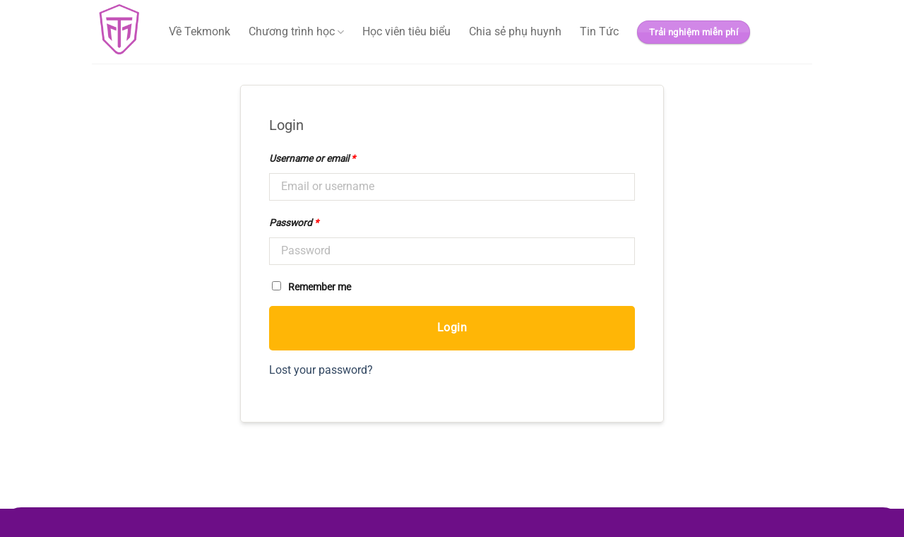

--- FILE ---
content_type: text/html; charset=UTF-8
request_url: https://tekmonk.edu.vn/my-profile/
body_size: 26962
content:
<!DOCTYPE html><html lang="en-US" prefix="og: https://ogp.me/ns#" class="loading-site no-js"><head><script data-no-optimize="1">var litespeed_docref=sessionStorage.getItem("litespeed_docref");litespeed_docref&&(Object.defineProperty(document,"referrer",{get:function(){return litespeed_docref}}),sessionStorage.removeItem("litespeed_docref"));</script> <meta charset="UTF-8" /><link rel="profile" href="http://gmpg.org/xfn/11" /><link rel="pingback" href="https://tekmonk.edu.vn/xmlrpc.php" /> <script id="lpData" type="litespeed/javascript">var lpData={"site_url":"https:\/\/tekmonk.edu.vn","user_id":"0","theme":"flatsome","lp_rest_url":"https:\/\/tekmonk.edu.vn\/wp-json\/","nonce":"f040fda6c0","is_course_archive":"","courses_url":"https:\/\/tekmonk.edu.vn\/courses\/","urlParams":[],"lp_version":"4.3.2.4","lp_rest_load_ajax":"https:\/\/tekmonk.edu.vn\/wp-json\/lp\/v1\/load_content_via_ajax\/","ajaxUrl":"https:\/\/tekmonk.edu.vn\/wp-admin\/admin-ajax.php","lpAjaxUrl":"https:\/\/tekmonk.edu.vn\/lp-ajax-handle","coverImageRatio":"5.16","toast":{"gravity":"bottom","position":"center","duration":3000,"close":1,"stopOnFocus":1,"classPrefix":"lp-toast"},"i18n":[]}</script> <script id="lpSettingCourses" type="litespeed/javascript">var lpSettingCourses={"lpArchiveLoadAjax":"1","lpArchiveNoLoadAjaxFirst":"0","lpArchivePaginationType":"","noLoadCoursesJs":"0"}</script> <style id="learn-press-custom-css">:root {
				--lp-container-max-width: 1290px;
				--lp-cotainer-padding: 1rem;
				--lp-primary-color: #ffb606;
				--lp-secondary-color: #a209a2;
			}</style> <script type="litespeed/javascript">(function(html){html.className=html.className.replace(/\bno-js\b/,'js')})(document.documentElement)</script> <meta name="viewport" content="width=device-width, initial-scale=1" /><title>My Profile - Tekmonk</title><meta name="robots" content="follow, index, max-snippet:-1, max-video-preview:-1, max-image-preview:large"/><link rel="canonical" href="https://tekmonk.edu.vn/my-profile/" /><meta property="og:locale" content="en_US" /><meta property="og:type" content="article" /><meta property="og:title" content="My Profile - Tekmonk" /><meta property="og:url" content="https://tekmonk.edu.vn/my-profile/" /><meta property="og:site_name" content="Tekmonk" /><meta property="og:updated_time" content="2022-10-08T00:05:21+07:00" /><meta property="og:image" content="https://tekmonk.edu.vn/wp-content/uploads/2022/02/hanoi-telecom-mo-hoc-vien-tekmonk-dao-tao-nhan-luc-cong-nghe-tre.jpg" /><meta property="og:image:secure_url" content="https://tekmonk.edu.vn/wp-content/uploads/2022/02/hanoi-telecom-mo-hoc-vien-tekmonk-dao-tao-nhan-luc-cong-nghe-tre.jpg" /><meta property="og:image:width" content="600" /><meta property="og:image:height" content="424" /><meta property="og:image:alt" content="Hanoi Telecom mở học viện Tekmonk đào tạo nhân lực công nghệ trẻ | Khóa học lập trình cho trẻ em | lập trình game | lập trình web | lập trình scratch | lập trình python" /><meta property="og:image:type" content="image/jpeg" /><meta property="article:published_time" content="2021-01-08T12:42:34+07:00" /><meta property="article:modified_time" content="2022-10-08T00:05:21+07:00" /><meta name="twitter:card" content="summary_large_image" /><meta name="twitter:title" content="My Profile - Tekmonk" /><meta name="twitter:image" content="https://tekmonk.edu.vn/wp-content/uploads/2022/02/hanoi-telecom-mo-hoc-vien-tekmonk-dao-tao-nhan-luc-cong-nghe-tre.jpg" /><meta name="twitter:label1" content="Time to read" /><meta name="twitter:data1" content="Less than a minute" /> <script type="application/ld+json" class="rank-math-schema">{"@context":"https://schema.org","@graph":[{"@type":"Place","@id":"https://tekmonk.edu.vn/#place","geo":{"@type":"GeoCoordinates","latitude":"20.9998883","longitude":"105.7999682"},"hasMap":"https://www.google.com/maps/search/?api=1&amp;query=20.9998883,105.7999682","address":{"@type":"PostalAddress","streetAddress":"Officity Coworking Space T\u1ea7ng 3, To\u00e0n B, Vi\u1ec7t \u0110\u1ee9c Complex, S\u1ed1 39 L\u00ea V\u0103n L\u01b0\u01a1ng, Thanh Xu\u00e2n","addressLocality":"H\u00e0 N\u1ed9i","addressRegion":"Mi\u1ec1n B\u1eafc","postalCode":"100000","addressCountry":"Vi\u1ec7t Nam"}},{"@type":["EducationalOrganization","Organization"],"@id":"https://tekmonk.edu.vn/#organization","name":"H\u1ecdc vi\u1ec7n C\u00f4ng ngh\u1ec7 TekmonK","url":"https://tekmonk.edu.vn","email":"contact@tekmonk.edu.vn","address":{"@type":"PostalAddress","streetAddress":"Officity Coworking Space T\u1ea7ng 3, To\u00e0n B, Vi\u1ec7t \u0110\u1ee9c Complex, S\u1ed1 39 L\u00ea V\u0103n L\u01b0\u01a1ng, Thanh Xu\u00e2n","addressLocality":"H\u00e0 N\u1ed9i","addressRegion":"Mi\u1ec1n B\u1eafc","postalCode":"100000","addressCountry":"Vi\u1ec7t Nam"},"logo":{"@type":"ImageObject","@id":"https://tekmonk.edu.vn/#logo","url":"https://tekmonk.edu.vn/wp-content/uploads/2021/02/logo-dac-chuan-mau-tim.png","contentUrl":"https://tekmonk.edu.vn/wp-content/uploads/2021/02/logo-dac-chuan-mau-tim.png","caption":"Tekmonk","inLanguage":"en-US","width":"924","height":"924"},"contactPoint":[{"@type":"ContactPoint","telephone":"085.851.4499","contactType":"customer support"}],"location":{"@id":"https://tekmonk.edu.vn/#place"}},{"@type":"WebSite","@id":"https://tekmonk.edu.vn/#website","url":"https://tekmonk.edu.vn","name":"Tekmonk","publisher":{"@id":"https://tekmonk.edu.vn/#organization"},"inLanguage":"en-US"},{"@type":"ImageObject","@id":"https://tekmonk.edu.vn/wp-content/uploads/2022/02/hanoi-telecom-mo-hoc-vien-tekmonk-dao-tao-nhan-luc-cong-nghe-tre.jpg","url":"https://tekmonk.edu.vn/wp-content/uploads/2022/02/hanoi-telecom-mo-hoc-vien-tekmonk-dao-tao-nhan-luc-cong-nghe-tre.jpg","width":"600","height":"424","caption":"Hanoi Telecom m\u1edf h\u1ecdc vi\u1ec7n Tekmonk \u0111\u00e0o t\u1ea1o nh\u00e2n l\u1ef1c c\u00f4ng ngh\u1ec7 tr\u1ebb | Kh\u00f3a h\u1ecdc l\u1eadp tr\u00ecnh cho tr\u1ebb em | l\u1eadp tr\u00ecnh game | l\u1eadp tr\u00ecnh web | l\u1eadp tr\u00ecnh scratch | l\u1eadp tr\u00ecnh python","inLanguage":"en-US"},{"@type":"BreadcrumbList","@id":"https://tekmonk.edu.vn/my-profile/#breadcrumb","itemListElement":[{"@type":"ListItem","position":"1","item":{"@id":"https://tekmonk.edu.vn","name":"Home"}},{"@type":"ListItem","position":"2","item":{"@id":"https://tekmonk.edu.vn/my-profile/","name":"My Profile"}}]},{"@type":"WebPage","@id":"https://tekmonk.edu.vn/my-profile/#webpage","url":"https://tekmonk.edu.vn/my-profile/","name":"My Profile - Tekmonk","datePublished":"2021-01-08T12:42:34+07:00","dateModified":"2022-10-08T00:05:21+07:00","isPartOf":{"@id":"https://tekmonk.edu.vn/#website"},"primaryImageOfPage":{"@id":"https://tekmonk.edu.vn/wp-content/uploads/2022/02/hanoi-telecom-mo-hoc-vien-tekmonk-dao-tao-nhan-luc-cong-nghe-tre.jpg"},"inLanguage":"en-US","breadcrumb":{"@id":"https://tekmonk.edu.vn/my-profile/#breadcrumb"}},{"@type":"Person","@id":"https://tekmonk.edu.vn/author/user/","name":"Tekmonk Tutor","url":"https://tekmonk.edu.vn/author/user/","image":{"@type":"ImageObject","@id":"https://secure.gravatar.com/avatar/b4c9a289323b21a01c3e940f150eb9b8c542587f1abfd8f0e1cc1ffc5e475514?s=96&amp;d=mm&amp;r=g","url":"https://secure.gravatar.com/avatar/b4c9a289323b21a01c3e940f150eb9b8c542587f1abfd8f0e1cc1ffc5e475514?s=96&amp;d=mm&amp;r=g","caption":"Tekmonk Tutor","inLanguage":"en-US"},"sameAs":["https://tekmonk.edu.vn/"],"worksFor":{"@id":"https://tekmonk.edu.vn/#organization"}},{"@type":"Article","headline":"My Profile - Tekmonk","datePublished":"2021-01-08T12:42:34+07:00","dateModified":"2022-10-08T00:05:21+07:00","author":{"@id":"https://tekmonk.edu.vn/author/user/","name":"Tekmonk Tutor"},"publisher":{"@id":"https://tekmonk.edu.vn/#organization"},"name":"My Profile - Tekmonk","@id":"https://tekmonk.edu.vn/my-profile/#richSnippet","isPartOf":{"@id":"https://tekmonk.edu.vn/my-profile/#webpage"},"image":{"@id":"https://tekmonk.edu.vn/wp-content/uploads/2022/02/hanoi-telecom-mo-hoc-vien-tekmonk-dao-tao-nhan-luc-cong-nghe-tre.jpg"},"inLanguage":"en-US","mainEntityOfPage":{"@id":"https://tekmonk.edu.vn/my-profile/#webpage"}}]}</script> <link rel='prefetch' href='https://tekmonk.edu.vn/wp-content/themes/flatsome/assets/js/flatsome.js?ver=e1ad26bd5672989785e1' /><link rel='prefetch' href='https://tekmonk.edu.vn/wp-content/themes/flatsome/assets/js/chunk.slider.js?ver=3.19.12' /><link rel='prefetch' href='https://tekmonk.edu.vn/wp-content/themes/flatsome/assets/js/chunk.popups.js?ver=3.19.12' /><link rel='prefetch' href='https://tekmonk.edu.vn/wp-content/themes/flatsome/assets/js/chunk.tooltips.js?ver=3.19.12' /><link rel="alternate" title="oEmbed (JSON)" type="application/json+oembed" href="https://tekmonk.edu.vn/wp-json/oembed/1.0/embed?url=https%3A%2F%2Ftekmonk.edu.vn%2Fmy-profile%2F" /><link rel="alternate" title="oEmbed (XML)" type="text/xml+oembed" href="https://tekmonk.edu.vn/wp-json/oembed/1.0/embed?url=https%3A%2F%2Ftekmonk.edu.vn%2Fmy-profile%2F&#038;format=xml" /><style id='wp-img-auto-sizes-contain-inline-css' type='text/css'>img:is([sizes=auto i],[sizes^="auto," i]){contain-intrinsic-size:3000px 1500px}
/*# sourceURL=wp-img-auto-sizes-contain-inline-css */</style><link data-optimized="2" rel="stylesheet" href="https://tekmonk.edu.vn/wp-content/litespeed/css/90e9391a9a6f30dd1910b046d08d279f.css?ver=60b76" /><style id='wp-block-library-inline-css' type='text/css'>:root{--wp-block-synced-color:#7a00df;--wp-block-synced-color--rgb:122,0,223;--wp-bound-block-color:var(--wp-block-synced-color);--wp-editor-canvas-background:#ddd;--wp-admin-theme-color:#007cba;--wp-admin-theme-color--rgb:0,124,186;--wp-admin-theme-color-darker-10:#006ba1;--wp-admin-theme-color-darker-10--rgb:0,107,160.5;--wp-admin-theme-color-darker-20:#005a87;--wp-admin-theme-color-darker-20--rgb:0,90,135;--wp-admin-border-width-focus:2px}@media (min-resolution:192dpi){:root{--wp-admin-border-width-focus:1.5px}}.wp-element-button{cursor:pointer}:root .has-very-light-gray-background-color{background-color:#eee}:root .has-very-dark-gray-background-color{background-color:#313131}:root .has-very-light-gray-color{color:#eee}:root .has-very-dark-gray-color{color:#313131}:root .has-vivid-green-cyan-to-vivid-cyan-blue-gradient-background{background:linear-gradient(135deg,#00d084,#0693e3)}:root .has-purple-crush-gradient-background{background:linear-gradient(135deg,#34e2e4,#4721fb 50%,#ab1dfe)}:root .has-hazy-dawn-gradient-background{background:linear-gradient(135deg,#faaca8,#dad0ec)}:root .has-subdued-olive-gradient-background{background:linear-gradient(135deg,#fafae1,#67a671)}:root .has-atomic-cream-gradient-background{background:linear-gradient(135deg,#fdd79a,#004a59)}:root .has-nightshade-gradient-background{background:linear-gradient(135deg,#330968,#31cdcf)}:root .has-midnight-gradient-background{background:linear-gradient(135deg,#020381,#2874fc)}:root{--wp--preset--font-size--normal:16px;--wp--preset--font-size--huge:42px}.has-regular-font-size{font-size:1em}.has-larger-font-size{font-size:2.625em}.has-normal-font-size{font-size:var(--wp--preset--font-size--normal)}.has-huge-font-size{font-size:var(--wp--preset--font-size--huge)}.has-text-align-center{text-align:center}.has-text-align-left{text-align:left}.has-text-align-right{text-align:right}.has-fit-text{white-space:nowrap!important}#end-resizable-editor-section{display:none}.aligncenter{clear:both}.items-justified-left{justify-content:flex-start}.items-justified-center{justify-content:center}.items-justified-right{justify-content:flex-end}.items-justified-space-between{justify-content:space-between}.screen-reader-text{border:0;clip-path:inset(50%);height:1px;margin:-1px;overflow:hidden;padding:0;position:absolute;width:1px;word-wrap:normal!important}.screen-reader-text:focus{background-color:#ddd;clip-path:none;color:#444;display:block;font-size:1em;height:auto;left:5px;line-height:normal;padding:15px 23px 14px;text-decoration:none;top:5px;width:auto;z-index:100000}html :where(.has-border-color){border-style:solid}html :where([style*=border-top-color]){border-top-style:solid}html :where([style*=border-right-color]){border-right-style:solid}html :where([style*=border-bottom-color]){border-bottom-style:solid}html :where([style*=border-left-color]){border-left-style:solid}html :where([style*=border-width]){border-style:solid}html :where([style*=border-top-width]){border-top-style:solid}html :where([style*=border-right-width]){border-right-style:solid}html :where([style*=border-bottom-width]){border-bottom-style:solid}html :where([style*=border-left-width]){border-left-style:solid}html :where(img[class*=wp-image-]){height:auto;max-width:100%}:where(figure){margin:0 0 1em}html :where(.is-position-sticky){--wp-admin--admin-bar--position-offset:var(--wp-admin--admin-bar--height,0px)}@media screen and (max-width:600px){html :where(.is-position-sticky){--wp-admin--admin-bar--position-offset:0px}}
/*# sourceURL=/wp-includes/css/dist/block-library/common.min.css */</style><style id='rs-plugin-settings-inline-css' type='text/css'>#rs-demo-id {}
/*# sourceURL=rs-plugin-settings-inline-css */</style><style id='flatsome-main-inline-css' type='text/css'>@font-face {
				font-family: "fl-icons";
				font-display: block;
				src: url(https://tekmonk.edu.vn/wp-content/themes/flatsome/assets/css/icons/fl-icons.eot?v=3.19.12);
				src:
					url(https://tekmonk.edu.vn/wp-content/themes/flatsome/assets/css/icons/fl-icons.eot#iefix?v=3.19.12) format("embedded-opentype"),
					url(https://tekmonk.edu.vn/wp-content/themes/flatsome/assets/css/icons/fl-icons.woff2?v=3.19.12) format("woff2"),
					url(https://tekmonk.edu.vn/wp-content/themes/flatsome/assets/css/icons/fl-icons.ttf?v=3.19.12) format("truetype"),
					url(https://tekmonk.edu.vn/wp-content/themes/flatsome/assets/css/icons/fl-icons.woff?v=3.19.12) format("woff"),
					url(https://tekmonk.edu.vn/wp-content/themes/flatsome/assets/css/icons/fl-icons.svg?v=3.19.12#fl-icons) format("svg");
			}
/*# sourceURL=flatsome-main-inline-css */</style> <script type="litespeed/javascript" data-src="https://tekmonk.edu.vn/wp-includes/js/jquery/jquery.min.js" id="jquery-core-js"></script> <script id="wp-i18n-js-after" type="litespeed/javascript">wp.i18n.setLocaleData({'text direction\u0004ltr':['ltr']})</script> <script id="lp-profile-js-extra" type="litespeed/javascript">var lpProfileSettings={"text_upload":"Upload","text_replace":"Replace","text_remove":"Remove","text_save":"Save","avatar_dimensions":{"width":200,"height":200,"crop":0,"size":200},"default_avatar":"https://secure.gravatar.com/avatar/?s=96&d=mm&r=g"}</script> <link rel="https://api.w.org/" href="https://tekmonk.edu.vn/wp-json/" /><link rel="alternate" title="JSON" type="application/json" href="https://tekmonk.edu.vn/wp-json/wp/v2/pages/2969" /><link rel="EditURI" type="application/rsd+xml" title="RSD" href="https://tekmonk.edu.vn/xmlrpc.php?rsd" /><meta name="generator" content="WordPress 6.9" /><link rel='shortlink' href='https://tekmonk.edu.vn/?p=2969' /> <script type="litespeed/javascript" data-src="https://www.googletagmanager.com/gtag/js?id=G-QPMKQBLBC7"></script> <script type="litespeed/javascript">window.dataLayer=window.dataLayer||[];function gtag(){dataLayer.push(arguments)}
gtag('js',new Date());gtag('config','G-QPMKQBLBC7')</script> <meta name="facebook-domain-verification" content="t4lb6g6wuwj60f6xhx44wxibvujnt9" /><meta name="generator" content="Elementor 3.34.1; features: additional_custom_breakpoints; settings: css_print_method-external, google_font-enabled, font_display-auto"><style>.e-con.e-parent:nth-of-type(n+4):not(.e-lazyloaded):not(.e-no-lazyload),
				.e-con.e-parent:nth-of-type(n+4):not(.e-lazyloaded):not(.e-no-lazyload) * {
					background-image: none !important;
				}
				@media screen and (max-height: 1024px) {
					.e-con.e-parent:nth-of-type(n+3):not(.e-lazyloaded):not(.e-no-lazyload),
					.e-con.e-parent:nth-of-type(n+3):not(.e-lazyloaded):not(.e-no-lazyload) * {
						background-image: none !important;
					}
				}
				@media screen and (max-height: 640px) {
					.e-con.e-parent:nth-of-type(n+2):not(.e-lazyloaded):not(.e-no-lazyload),
					.e-con.e-parent:nth-of-type(n+2):not(.e-lazyloaded):not(.e-no-lazyload) * {
						background-image: none !important;
					}
				}</style><meta name="generator" content="Powered by Slider Revolution 6.3.3 - responsive, Mobile-Friendly Slider Plugin for WordPress with comfortable drag and drop interface." /><link rel="icon" href="https://tekmonk.edu.vn/wp-content/uploads/2020/08//cropped-logo-demo-chuan-mau-tim-32x32.png" sizes="32x32" /><link rel="icon" href="https://tekmonk.edu.vn/wp-content/uploads/2020/08//cropped-logo-demo-chuan-mau-tim-192x192.png" sizes="192x192" /><link rel="apple-touch-icon" href="https://tekmonk.edu.vn/wp-content/uploads/2020/08//cropped-logo-demo-chuan-mau-tim-180x180.png" /><meta name="msapplication-TileImage" content="https://tekmonk.edu.vn/wp-content/uploads/2020/08//cropped-logo-demo-chuan-mau-tim-270x270.png" /> <script type="litespeed/javascript">function setREVStartSize(e){window.RSIW=window.RSIW===undefined?window.innerWidth:window.RSIW;window.RSIH=window.RSIH===undefined?window.innerHeight:window.RSIH;try{var pw=document.getElementById(e.c).parentNode.offsetWidth,newh;pw=pw===0||isNaN(pw)?window.RSIW:pw;e.tabw=e.tabw===undefined?0:parseInt(e.tabw);e.thumbw=e.thumbw===undefined?0:parseInt(e.thumbw);e.tabh=e.tabh===undefined?0:parseInt(e.tabh);e.thumbh=e.thumbh===undefined?0:parseInt(e.thumbh);e.tabhide=e.tabhide===undefined?0:parseInt(e.tabhide);e.thumbhide=e.thumbhide===undefined?0:parseInt(e.thumbhide);e.mh=e.mh===undefined||e.mh==""||e.mh==="auto"?0:parseInt(e.mh,0);if(e.layout==="fullscreen"||e.l==="fullscreen")
newh=Math.max(e.mh,window.RSIH);else{e.gw=Array.isArray(e.gw)?e.gw:[e.gw];for(var i in e.rl)if(e.gw[i]===undefined||e.gw[i]===0)e.gw[i]=e.gw[i-1];e.gh=e.el===undefined||e.el===""||(Array.isArray(e.el)&&e.el.length==0)?e.gh:e.el;e.gh=Array.isArray(e.gh)?e.gh:[e.gh];for(var i in e.rl)if(e.gh[i]===undefined||e.gh[i]===0)e.gh[i]=e.gh[i-1];var nl=new Array(e.rl.length),ix=0,sl;e.tabw=e.tabhide>=pw?0:e.tabw;e.thumbw=e.thumbhide>=pw?0:e.thumbw;e.tabh=e.tabhide>=pw?0:e.tabh;e.thumbh=e.thumbhide>=pw?0:e.thumbh;for(var i in e.rl)nl[i]=e.rl[i]<window.RSIW?0:e.rl[i];sl=nl[0];for(var i in nl)if(sl>nl[i]&&nl[i]>0){sl=nl[i];ix=i}
var m=pw>(e.gw[ix]+e.tabw+e.thumbw)?1:(pw-(e.tabw+e.thumbw))/(e.gw[ix]);newh=(e.gh[ix]*m)+(e.tabh+e.thumbh)}
if(window.rs_init_css===undefined)window.rs_init_css=document.head.appendChild(document.createElement("style"));document.getElementById(e.c).height=newh+"px";window.rs_init_css.innerHTML+="#"+e.c+"_wrapper { height: "+newh+"px }"}catch(e){console.log("Failure at Presize of Slider:"+e)}}</script> <style id="custom-css" type="text/css">:root {--primary-color: #cc79e4;--fs-color-primary: #cc79e4;--fs-color-secondary: #d26e4b;--fs-color-success: #7a9c59;--fs-color-alert: #b20000;--fs-experimental-link-color: #334862;--fs-experimental-link-color-hover: #111;}.tooltipster-base {--tooltip-color: #fff;--tooltip-bg-color: #000;}.off-canvas-right .mfp-content, .off-canvas-left .mfp-content {--drawer-width: 300px;}.container-width, .full-width .ubermenu-nav, .container, .row{max-width: 1050px}.row.row-collapse{max-width: 1020px}.row.row-small{max-width: 1042.5px}.row.row-large{max-width: 1080px}.header-main{height: 90px}#logo img{max-height: 90px}#logo{width:79px;}#logo img{padding:6px 0;}.header-bottom{min-height: 10px}.header-top{min-height: 30px}.transparent .header-main{height: 30px}.transparent #logo img{max-height: 30px}.has-transparent + .page-title:first-of-type,.has-transparent + #main > .page-title,.has-transparent + #main > div > .page-title,.has-transparent + #main .page-header-wrapper:first-of-type .page-title{padding-top: 30px;}.header.show-on-scroll,.stuck .header-main{height:70px!important}.stuck #logo img{max-height: 70px!important}.header-bg-color {background-color: #ffffff}.header-bottom {background-color: #f1f1f1}.header-main .nav > li > a{line-height: 16px }.stuck .header-main .nav > li > a{line-height: 50px }.header-bottom-nav > li > a{line-height: 16px }@media (max-width: 549px) {.header-main{height: 70px}#logo img{max-height: 70px}}.nav-dropdown{font-size:100%}body{font-size: 100%;}@media screen and (max-width: 549px){body{font-size: 100%;}}body{font-family: Roboto, sans-serif;}body {font-weight: 400;font-style: normal;}.nav > li > a {font-family: Roboto, sans-serif;}.mobile-sidebar-levels-2 .nav > li > ul > li > a {font-family: Roboto, sans-serif;}.nav > li > a,.mobile-sidebar-levels-2 .nav > li > ul > li > a {font-weight: 400;font-style: normal;}h1,h2,h3,h4,h5,h6,.heading-font, .off-canvas-center .nav-sidebar.nav-vertical > li > a{font-family: Roboto, sans-serif;}h1,h2,h3,h4,h5,h6,.heading-font,.banner h1,.banner h2 {font-weight: 400;font-style: normal;}.alt-font{font-family: Roboto, sans-serif;}.alt-font {font-weight: 400!important;font-style: normal!important;}button,.button{text-transform: none;}.header:not(.transparent) .header-nav-main.nav > li > a {color: #6e6e6e;}.header:not(.transparent) .header-nav-main.nav > li > a:hover,.header:not(.transparent) .header-nav-main.nav > li.active > a,.header:not(.transparent) .header-nav-main.nav > li.current > a,.header:not(.transparent) .header-nav-main.nav > li > a.active,.header:not(.transparent) .header-nav-main.nav > li > a.current{color: #6d0e87;}.header-nav-main.nav-line-bottom > li > a:before,.header-nav-main.nav-line-grow > li > a:before,.header-nav-main.nav-line > li > a:before,.header-nav-main.nav-box > li > a:hover,.header-nav-main.nav-box > li.active > a,.header-nav-main.nav-pills > li > a:hover,.header-nav-main.nav-pills > li.active > a{color:#FFF!important;background-color: #6d0e87;}.footer-1{background-color: #6d0e87}.footer-2{background-color: #777777}.absolute-footer, html{background-color: #6d0e87}.nav-vertical-fly-out > li + li {border-top-width: 1px; border-top-style: solid;}/* Custom CSS */footer {color: #fff !important}footer a, footer a:hover {color: #FDF5FF !important}.footer-1 { border-radius: 30px 30px 0px 0px !important}.custom-box-image {border-radius: 25px;.box-text-inner {padding: 1rem;}}.nav-dropdown li:hover {background-color: #D9D9D9;a {color: #6D0E87;}}.back-to-top {background-color: var(--fs-color-primary) !important;border-color: var(--fs-color-primary) !important;}.back-to-top:hover {background-color: rgb(109, 14, 135) !important;border-color: rgb(109, 14, 135) !important;}.image-horizontal { display: flex;}.img-radius-base-system .img-inner {border-radius: 20px;}.box-img-bg-with-tekmonk .box-image .overlay {background: linear-gradient(to bottom,rgba(217, 217, 217, 0) 50%,rgba(157, 104, 171, 0.9) 90%,rgba(109, 14, 135, 1) 100%);}.box-posts-horizontal .col-inner {padding: 1rem;border-radius: 20px}.box-posts-horizontal .col-inner .box {display: flex;}.box-posts-horizontal .col-inner .post-title {font-size: 20px;font-weight: bold;color: #000;}.box-posts-horizontal .col-inner .is-divider {display: none;}.btn-border-radius button {border-radius: 99px;}.icon-box-core-value {padding: 10px 10px 0px 10px;justify-content: center;align-items: center;}.blog-post-learning-by-doing .col-inner {padding: 1rem;}.blog-post-learning-by-doing .col-inner .post-title {color: #6D0E87;font-weight: bold;}.blog-post-learning-by-doing .col-inner .is-divider {display: none;}.blog-post-learning-by-doing .col-inner .button.is-link {color: #000;}#form-register-now input {border-radius: 90px;}#form-register-now-mobile input {border-radius: 90px;}#form-register-now-mobile input[type="text"],#form-register-now-mobile input[type="tel"]{transform: scale(0.7);transform-origin: top left;}#form-register-now-mobile p {margin-top: -19px;}.logo-carousel-free .sp-lc-logo img {width: 150px;height: 150px;border-radius: 50%;border: 2px solid #A13CBD;}.logo-carousel-free .sp-lc-logo {border: 0px !important;}/* Custom CSS Mobile */@media (max-width: 549px){.image-horizontal { display: block;}}.label-new.menu-item > a:after{content:"New";}.label-hot.menu-item > a:after{content:"Hot";}.label-sale.menu-item > a:after{content:"Sale";}.label-popular.menu-item > a:after{content:"Popular";}</style><style id="kirki-inline-styles">/* cyrillic-ext */
@font-face {
  font-family: 'Roboto';
  font-style: normal;
  font-weight: 400;
  font-stretch: 100%;
  font-display: swap;
  src: url(https://tekmonk.edu.vn/wp-content/fonts/roboto/KFOMCnqEu92Fr1ME7kSn66aGLdTylUAMQXC89YmC2DPNWubEbVmZiArmlw.woff2) format('woff2');
  unicode-range: U+0460-052F, U+1C80-1C8A, U+20B4, U+2DE0-2DFF, U+A640-A69F, U+FE2E-FE2F;
}
/* cyrillic */
@font-face {
  font-family: 'Roboto';
  font-style: normal;
  font-weight: 400;
  font-stretch: 100%;
  font-display: swap;
  src: url(https://tekmonk.edu.vn/wp-content/fonts/roboto/KFOMCnqEu92Fr1ME7kSn66aGLdTylUAMQXC89YmC2DPNWubEbVmQiArmlw.woff2) format('woff2');
  unicode-range: U+0301, U+0400-045F, U+0490-0491, U+04B0-04B1, U+2116;
}
/* greek-ext */
@font-face {
  font-family: 'Roboto';
  font-style: normal;
  font-weight: 400;
  font-stretch: 100%;
  font-display: swap;
  src: url(https://tekmonk.edu.vn/wp-content/fonts/roboto/KFOMCnqEu92Fr1ME7kSn66aGLdTylUAMQXC89YmC2DPNWubEbVmYiArmlw.woff2) format('woff2');
  unicode-range: U+1F00-1FFF;
}
/* greek */
@font-face {
  font-family: 'Roboto';
  font-style: normal;
  font-weight: 400;
  font-stretch: 100%;
  font-display: swap;
  src: url(https://tekmonk.edu.vn/wp-content/fonts/roboto/KFOMCnqEu92Fr1ME7kSn66aGLdTylUAMQXC89YmC2DPNWubEbVmXiArmlw.woff2) format('woff2');
  unicode-range: U+0370-0377, U+037A-037F, U+0384-038A, U+038C, U+038E-03A1, U+03A3-03FF;
}
/* math */
@font-face {
  font-family: 'Roboto';
  font-style: normal;
  font-weight: 400;
  font-stretch: 100%;
  font-display: swap;
  src: url(https://tekmonk.edu.vn/wp-content/fonts/roboto/KFOMCnqEu92Fr1ME7kSn66aGLdTylUAMQXC89YmC2DPNWubEbVnoiArmlw.woff2) format('woff2');
  unicode-range: U+0302-0303, U+0305, U+0307-0308, U+0310, U+0312, U+0315, U+031A, U+0326-0327, U+032C, U+032F-0330, U+0332-0333, U+0338, U+033A, U+0346, U+034D, U+0391-03A1, U+03A3-03A9, U+03B1-03C9, U+03D1, U+03D5-03D6, U+03F0-03F1, U+03F4-03F5, U+2016-2017, U+2034-2038, U+203C, U+2040, U+2043, U+2047, U+2050, U+2057, U+205F, U+2070-2071, U+2074-208E, U+2090-209C, U+20D0-20DC, U+20E1, U+20E5-20EF, U+2100-2112, U+2114-2115, U+2117-2121, U+2123-214F, U+2190, U+2192, U+2194-21AE, U+21B0-21E5, U+21F1-21F2, U+21F4-2211, U+2213-2214, U+2216-22FF, U+2308-230B, U+2310, U+2319, U+231C-2321, U+2336-237A, U+237C, U+2395, U+239B-23B7, U+23D0, U+23DC-23E1, U+2474-2475, U+25AF, U+25B3, U+25B7, U+25BD, U+25C1, U+25CA, U+25CC, U+25FB, U+266D-266F, U+27C0-27FF, U+2900-2AFF, U+2B0E-2B11, U+2B30-2B4C, U+2BFE, U+3030, U+FF5B, U+FF5D, U+1D400-1D7FF, U+1EE00-1EEFF;
}
/* symbols */
@font-face {
  font-family: 'Roboto';
  font-style: normal;
  font-weight: 400;
  font-stretch: 100%;
  font-display: swap;
  src: url(https://tekmonk.edu.vn/wp-content/fonts/roboto/KFOMCnqEu92Fr1ME7kSn66aGLdTylUAMQXC89YmC2DPNWubEbVn6iArmlw.woff2) format('woff2');
  unicode-range: U+0001-000C, U+000E-001F, U+007F-009F, U+20DD-20E0, U+20E2-20E4, U+2150-218F, U+2190, U+2192, U+2194-2199, U+21AF, U+21E6-21F0, U+21F3, U+2218-2219, U+2299, U+22C4-22C6, U+2300-243F, U+2440-244A, U+2460-24FF, U+25A0-27BF, U+2800-28FF, U+2921-2922, U+2981, U+29BF, U+29EB, U+2B00-2BFF, U+4DC0-4DFF, U+FFF9-FFFB, U+10140-1018E, U+10190-1019C, U+101A0, U+101D0-101FD, U+102E0-102FB, U+10E60-10E7E, U+1D2C0-1D2D3, U+1D2E0-1D37F, U+1F000-1F0FF, U+1F100-1F1AD, U+1F1E6-1F1FF, U+1F30D-1F30F, U+1F315, U+1F31C, U+1F31E, U+1F320-1F32C, U+1F336, U+1F378, U+1F37D, U+1F382, U+1F393-1F39F, U+1F3A7-1F3A8, U+1F3AC-1F3AF, U+1F3C2, U+1F3C4-1F3C6, U+1F3CA-1F3CE, U+1F3D4-1F3E0, U+1F3ED, U+1F3F1-1F3F3, U+1F3F5-1F3F7, U+1F408, U+1F415, U+1F41F, U+1F426, U+1F43F, U+1F441-1F442, U+1F444, U+1F446-1F449, U+1F44C-1F44E, U+1F453, U+1F46A, U+1F47D, U+1F4A3, U+1F4B0, U+1F4B3, U+1F4B9, U+1F4BB, U+1F4BF, U+1F4C8-1F4CB, U+1F4D6, U+1F4DA, U+1F4DF, U+1F4E3-1F4E6, U+1F4EA-1F4ED, U+1F4F7, U+1F4F9-1F4FB, U+1F4FD-1F4FE, U+1F503, U+1F507-1F50B, U+1F50D, U+1F512-1F513, U+1F53E-1F54A, U+1F54F-1F5FA, U+1F610, U+1F650-1F67F, U+1F687, U+1F68D, U+1F691, U+1F694, U+1F698, U+1F6AD, U+1F6B2, U+1F6B9-1F6BA, U+1F6BC, U+1F6C6-1F6CF, U+1F6D3-1F6D7, U+1F6E0-1F6EA, U+1F6F0-1F6F3, U+1F6F7-1F6FC, U+1F700-1F7FF, U+1F800-1F80B, U+1F810-1F847, U+1F850-1F859, U+1F860-1F887, U+1F890-1F8AD, U+1F8B0-1F8BB, U+1F8C0-1F8C1, U+1F900-1F90B, U+1F93B, U+1F946, U+1F984, U+1F996, U+1F9E9, U+1FA00-1FA6F, U+1FA70-1FA7C, U+1FA80-1FA89, U+1FA8F-1FAC6, U+1FACE-1FADC, U+1FADF-1FAE9, U+1FAF0-1FAF8, U+1FB00-1FBFF;
}
/* vietnamese */
@font-face {
  font-family: 'Roboto';
  font-style: normal;
  font-weight: 400;
  font-stretch: 100%;
  font-display: swap;
  src: url(https://tekmonk.edu.vn/wp-content/fonts/roboto/KFOMCnqEu92Fr1ME7kSn66aGLdTylUAMQXC89YmC2DPNWubEbVmbiArmlw.woff2) format('woff2');
  unicode-range: U+0102-0103, U+0110-0111, U+0128-0129, U+0168-0169, U+01A0-01A1, U+01AF-01B0, U+0300-0301, U+0303-0304, U+0308-0309, U+0323, U+0329, U+1EA0-1EF9, U+20AB;
}
/* latin-ext */
@font-face {
  font-family: 'Roboto';
  font-style: normal;
  font-weight: 400;
  font-stretch: 100%;
  font-display: swap;
  src: url(https://tekmonk.edu.vn/wp-content/fonts/roboto/KFOMCnqEu92Fr1ME7kSn66aGLdTylUAMQXC89YmC2DPNWubEbVmaiArmlw.woff2) format('woff2');
  unicode-range: U+0100-02BA, U+02BD-02C5, U+02C7-02CC, U+02CE-02D7, U+02DD-02FF, U+0304, U+0308, U+0329, U+1D00-1DBF, U+1E00-1E9F, U+1EF2-1EFF, U+2020, U+20A0-20AB, U+20AD-20C0, U+2113, U+2C60-2C7F, U+A720-A7FF;
}
/* latin */
@font-face {
  font-family: 'Roboto';
  font-style: normal;
  font-weight: 400;
  font-stretch: 100%;
  font-display: swap;
  src: url(https://tekmonk.edu.vn/wp-content/fonts/roboto/KFOMCnqEu92Fr1ME7kSn66aGLdTylUAMQXC89YmC2DPNWubEbVmUiAo.woff2) format('woff2');
  unicode-range: U+0000-00FF, U+0131, U+0152-0153, U+02BB-02BC, U+02C6, U+02DA, U+02DC, U+0304, U+0308, U+0329, U+2000-206F, U+20AC, U+2122, U+2191, U+2193, U+2212, U+2215, U+FEFF, U+FFFD;
}</style></head><body class="wp-singular page-template-default page page-id-2969 wp-custom-logo wp-theme-flatsome learnpress-profile full-width lightbox nav-dropdown-has-shadow nav-dropdown-has-border elementor-default elementor-kit-1"> <script type="litespeed/javascript">document.addEventListener("DOMContentLiteSpeedLoaded",function(){function addArrowToButtons(){const buttons=document.querySelectorAll('.blog-post-learning-by-doing .col-inner .button.is-link');buttons.forEach(function(btn){if(!btn.querySelector('img[src*="arrow.png"]')){const img=document.createElement('img');img.src='/wp-content/uploads/2025/08/arrow.png';img.width=40;img.height=40;img.alt='arrow icon';img.style.marginRight='8px';img.style.verticalAlign='middle';btn.prepend(img)}})}
addArrowToButtons();const triggerButton=document.getElementById("btn-blog-post-learning-by-doing");if(triggerButton){triggerButton.addEventListener("click",function(){setTimeout(function(){addArrowToButtons()},500)})}})</script> <a class="skip-link screen-reader-text" href="#main">Skip to content</a><div id="wrapper"><header id="header" class="header has-sticky sticky-jump"><div class="header-wrapper"><div id="masthead" class="header-main "><div class="header-inner flex-row container logo-left medium-logo-center" role="navigation"><div id="logo" class="flex-col logo"><a href="https://tekmonk.edu.vn/" title="Tekmonk - Học viện công nghệ Tekmonk" rel="home">
<img data-lazyloaded="1" src="[data-uri]" width="512" height="512" data-src="https://tekmonk.edu.vn/wp-content/uploads/2020/08/cropped-logo-demo-chuan-mau-tim.png" class="header_logo header-logo" alt="Tekmonk"/><img data-lazyloaded="1" src="[data-uri]" width="512" height="512" data-src="https://tekmonk.edu.vn/wp-content/uploads/2020/08/cropped-logo-demo-chuan-mau-tim.png" class="header-logo-dark" alt="Tekmonk"/></a></div><div class="flex-col show-for-medium flex-left"><ul class="mobile-nav nav nav-left "><li id="menu-item-32183" class="menu-item menu-item-type-post_type menu-item-object-page menu-item-32183 menu-item-design-default"><a href="https://tekmonk.edu.vn/ve-tekmonk/" class="nav-top-link">Về Tekmonk</a></li><li id="menu-item-32093" class="menu-item menu-item-type-custom menu-item-object-custom menu-item-has-children menu-item-32093 menu-item-design-default has-dropdown"><a href="#" class="nav-top-link" aria-expanded="false" aria-haspopup="menu">Chương trình học<i class="icon-angle-down" ></i></a><ul class="sub-menu nav-dropdown nav-dropdown-simple"><li id="menu-item-32094" class="menu-item menu-item-type-custom menu-item-object-custom menu-item-has-children menu-item-32094 nav-dropdown-col"><a href="#">Chương trình học</a><ul class="sub-menu nav-column nav-dropdown-simple"><li id="menu-item-32355" class="menu-item menu-item-type-post_type menu-item-object-page menu-item-32355"><a href="https://tekmonk.edu.vn/lop-hoc-lap-trinh/">Lớp học lập trình</a></li><li id="menu-item-32356" class="menu-item menu-item-type-post_type menu-item-object-page menu-item-32356"><a href="https://tekmonk.edu.vn/lop-hoc-a-i/">Lớp học A.I</a></li><li id="menu-item-32357" class="menu-item menu-item-type-post_type menu-item-object-page menu-item-32357"><a href="https://tekmonk.edu.vn/lop-hoc-do-hoa/">Lớp học đồ họa</a></li></ul></li><li id="menu-item-32358" class="menu-item menu-item-type-post_type menu-item-object-page menu-item-32358"><a href="https://tekmonk.edu.vn/trai-he/">Trại hè</a></li><li id="menu-item-32260" class="menu-item menu-item-type-post_type menu-item-object-page menu-item-32260"><a href="https://tekmonk.edu.vn/cuoc-thi/">Cuộc thi</a></li></ul></li><li id="menu-item-25891" class="menu-item menu-item-type-custom menu-item-object-custom menu-item-25891 menu-item-design-default"><a href="https://tekmonk.edu.vn/hoc-vien-tieu-bieu" class="nav-top-link">Học viên tiêu biểu</a></li><li id="menu-item-32363" class="menu-item menu-item-type-post_type menu-item-object-page menu-item-32363 menu-item-design-default"><a href="https://tekmonk.edu.vn/chia-se-phu-huynh/" class="nav-top-link">Chia sẻ phụ huynh</a></li><li id="menu-item-32245" class="menu-item menu-item-type-post_type menu-item-object-page menu-item-32245 menu-item-design-default"><a href="https://tekmonk.edu.vn/tin-tuc/" class="nav-top-link">Tin Tức</a></li></ul></div><div class="flex-col hide-for-medium flex-left
flex-grow"><ul class="header-nav header-nav-main nav nav-left  nav-size-large nav-spacing-xlarge" ><li class="menu-item menu-item-type-post_type menu-item-object-page menu-item-32183 menu-item-design-default"><a href="https://tekmonk.edu.vn/ve-tekmonk/" class="nav-top-link">Về Tekmonk</a></li><li class="menu-item menu-item-type-custom menu-item-object-custom menu-item-has-children menu-item-32093 menu-item-design-default has-dropdown"><a href="#" class="nav-top-link" aria-expanded="false" aria-haspopup="menu">Chương trình học<i class="icon-angle-down" ></i></a><ul class="sub-menu nav-dropdown nav-dropdown-simple"><li class="menu-item menu-item-type-custom menu-item-object-custom menu-item-has-children menu-item-32094 nav-dropdown-col"><a href="#">Chương trình học</a><ul class="sub-menu nav-column nav-dropdown-simple"><li class="menu-item menu-item-type-post_type menu-item-object-page menu-item-32355"><a href="https://tekmonk.edu.vn/lop-hoc-lap-trinh/">Lớp học lập trình</a></li><li class="menu-item menu-item-type-post_type menu-item-object-page menu-item-32356"><a href="https://tekmonk.edu.vn/lop-hoc-a-i/">Lớp học A.I</a></li><li class="menu-item menu-item-type-post_type menu-item-object-page menu-item-32357"><a href="https://tekmonk.edu.vn/lop-hoc-do-hoa/">Lớp học đồ họa</a></li></ul></li><li class="menu-item menu-item-type-post_type menu-item-object-page menu-item-32358"><a href="https://tekmonk.edu.vn/trai-he/">Trại hè</a></li><li class="menu-item menu-item-type-post_type menu-item-object-page menu-item-32260"><a href="https://tekmonk.edu.vn/cuoc-thi/">Cuộc thi</a></li></ul></li><li class="menu-item menu-item-type-custom menu-item-object-custom menu-item-25891 menu-item-design-default"><a href="https://tekmonk.edu.vn/hoc-vien-tieu-bieu" class="nav-top-link">Học viên tiêu biểu</a></li><li class="menu-item menu-item-type-post_type menu-item-object-page menu-item-32363 menu-item-design-default"><a href="https://tekmonk.edu.vn/chia-se-phu-huynh/" class="nav-top-link">Chia sẻ phụ huynh</a></li><li class="menu-item menu-item-type-post_type menu-item-object-page menu-item-32245 menu-item-design-default"><a href="https://tekmonk.edu.vn/tin-tuc/" class="nav-top-link">Tin Tức</a></li><li class="html header-button-1"><div class="header-button">
<a href="#dang-ky-ngay" class="button primary is-gloss box-shadow-1 box-shadow-3-hover"  style="border-radius:99px;">
<span>Trải nghiệm miễn phí</span>
</a></div></li></ul></div><div class="flex-col hide-for-medium flex-right"><ul class="header-nav header-nav-main nav nav-right  nav-size-large nav-spacing-xlarge"></ul></div><div class="flex-col show-for-medium flex-right"><ul class="mobile-nav nav nav-right "><li class="html header-button-1"><div class="header-button">
<a href="#dang-ky-ngay" class="button primary is-gloss box-shadow-1 box-shadow-3-hover"  style="border-radius:99px;">
<span>Trải nghiệm miễn phí</span>
</a></div></li></ul></div></div><div class="container"><div class="top-divider full-width"></div></div></div><div class="header-bg-container fill"><div class="header-bg-image fill"></div><div class="header-bg-color fill"></div></div></div></header><main id="main" class=""><div id="content" class="content-area page-wrapper" role="main"><div class="row row-main"><div class="large-12 col"><div class="col-inner"><div class="learnpress"><div id="learn-press-profile"  class="lp-user-profile current-user guest"><div class="lp-content-area"><div class="learn-press-form-login learn-press-form"><h3>Login</h3><form name="learn-press-login" method="post" action=""><ul class="form-fields"><li class="form-field">
<label for="username">Username or email&nbsp;<span class="required">*</span></label>
<input type="text" name="username" id="username" placeholder="Email or username" autocomplete="username" /></li><li class="form-field">
<label for="password">Password&nbsp;<span class="required">*</span></label>
<input type="password" name="password" id="password" placeholder="Password" autocomplete="current-password" /></li></ul><p>
<label>
<input type="checkbox" name="rememberme"/>
Remember me			</label></p><p>
<input type="hidden" name="learn-press-login-nonce" value="a4e09cb681">
<button type="submit">Login</button></p><p>
<a href="https://tekmonk.edu.vn/wp-login.php?action=lostpassword">Lost your password?</a></p></form></div></div></div></div></div></div></div></div></main><footer id="footer" class="footer-wrapper"><div class="footer-widgets footer footer-1"><div class="row large-columns-1 mb-0"><div id="block_widget-2" class="col pb-0 widget block_widget"><div class="row"  id="row-1422704686"><div id="col-1420085179" class="col medium-2 small-6 large-2"  ><div class="col-inner"  ><div class="img has-hover x md-x lg-x y md-y lg-y" id="image_96039225">
<a class="" href="https://tekmonk.edu.vn/" ><div class="img-inner dark" >
<img data-lazyloaded="1" src="[data-uri]" width="512" height="512" data-src="https://tekmonk.edu.vn/wp-content/uploads/2020/08/cropped-logo-demo-chuan-mau-tim.png" class="attachment-large size-large" alt="Tekmonk | Khóa học lập trình cho trẻ em, lập trình game, lập trình web, lập trình python, lập trình scratch" decoding="async" data-srcset="https://tekmonk.edu.vn/wp-content/uploads/2020/08/cropped-logo-demo-chuan-mau-tim.png 512w, https://tekmonk.edu.vn/wp-content/uploads/2020/08/cropped-logo-demo-chuan-mau-tim-300x300.png 300w, https://tekmonk.edu.vn/wp-content/uploads/2020/08/cropped-logo-demo-chuan-mau-tim-150x150.png 150w, https://tekmonk.edu.vn/wp-content/uploads/2020/08/cropped-logo-demo-chuan-mau-tim-270x270.png 270w, https://tekmonk.edu.vn/wp-content/uploads/2020/08/cropped-logo-demo-chuan-mau-tim-192x192.png 192w, https://tekmonk.edu.vn/wp-content/uploads/2020/08/cropped-logo-demo-chuan-mau-tim-180x180.png 180w, https://tekmonk.edu.vn/wp-content/uploads/2020/08/cropped-logo-demo-chuan-mau-tim-32x32.png 32w, https://tekmonk.edu.vn/wp-content/uploads/2020/08/cropped-logo-demo-chuan-mau-tim-16x16.png 16w, https://tekmonk.edu.vn/wp-content/uploads/2020/08/cropped-logo-demo-chuan-mau-tim-64x64.png 64w" data-sizes="(max-width: 512px) 100vw, 512px" /></div>
</a><style>#image_96039225 {
  width: 100%;
}</style></div></div></div><div id="col-1976017999" class="col medium-12 small-12 large-3 medium-3 small-6 large-3"  ><div class="col-inner"  ><div id="text-3794707365" class="text"><h1 style="font-size: 20px;"><strong>VỀ TEKMONK</strong></h1><style>#text-3794707365 {
  line-height: 1.4;
  color: rgb(234, 184, 247);
}
#text-3794707365 > * {
  color: rgb(234, 184, 247);
}</style></div><div class="ux-menu stack stack-col justify-start"><div class="ux-menu-link flex menu-item">
<a class="ux-menu-link__link flex" href="https://tekmonk.edu.vn/ve-tekmonk/" >
<span class="ux-menu-link__text">
Câu chuyện thương hiệu			</span>
</a></div><div class="ux-menu-link flex menu-item">
<a class="ux-menu-link__link flex" href="https://tekmonk.edu.vn/chia-se-phu-huynh/" >
<span class="ux-menu-link__text">
Chia sẻ phụ huynh			</span>
</a></div><div class="ux-menu-link flex menu-item">
<a class="ux-menu-link__link flex" href="https://tekmonk.edu.vn/hoc-vien-tieu-bieu/" >
<span class="ux-menu-link__text">
Học viên tiêu biểu			</span>
</a></div></div><div id="text-2387549511" class="text"><style>#text-2387549511 {
  font-size: 4rem;
  line-height: 1.4;
}</style></div><div id="text-2904062806" class="text"><h1 style="font-size: 20px;"><strong>HOẠT ĐỘNG</strong></h1><style>#text-2904062806 {
  font-size: 0.9rem;
  line-height: 3;
  color: rgb(234, 184, 247);
}
#text-2904062806 > * {
  color: rgb(234, 184, 247);
}</style></div><div class="ux-menu stack stack-col justify-start"><div class="ux-menu-link flex menu-item">
<a class="ux-menu-link__link flex" href="https://tekmonk.edu.vn/tin-tuc/" >
<span class="ux-menu-link__text">
Tin tức			</span>
</a></div></div></div></div><div id="col-1228661721" class="col medium-12 small-12 large-4 medium-4 small-6 large-4"  ><div class="col-inner"  ><div id="text-631835039" class="text"><h1 style="font-size: 20px;"><strong>KHÁM PHÁ CÁC KHÓA HỌC</strong></h1><style>#text-631835039 {
  font-size: 0.75rem;
  color: rgb(234, 184, 247);
}
#text-631835039 > * {
  color: rgb(234, 184, 247);
}</style></div><div class="ux-menu stack stack-col justify-start"><div class="ux-menu-link flex menu-item">
<a class="ux-menu-link__link flex" href="https://tekmonk.edu.vn/lop-hoc-lap-trinh/" >
<span class="ux-menu-link__text">
Lớp học lập trình			</span>
</a></div><div class="ux-menu-link flex menu-item">
<a class="ux-menu-link__link flex" href="https://tekmonk.edu.vn/lop-hoc-a-i/" >
<span class="ux-menu-link__text">
Lớp học A.I			</span>
</a></div><div class="ux-menu-link flex menu-item">
<a class="ux-menu-link__link flex" href="https://tekmonk.edu.vn/lop-hoc-do-hoa/" >
<span class="ux-menu-link__text">
Lớp học đồ họa			</span>
</a></div><div class="ux-menu-link flex menu-item">
<a class="ux-menu-link__link flex" href="https://tekmonk.edu.vn/trai-he/" >
<span class="ux-menu-link__text">
Trại hè			</span>
</a></div><div class="ux-menu-link flex menu-item">
<a class="ux-menu-link__link flex" href="https://tekmonk.edu.vn/cuoc-thi/" >
<span class="ux-menu-link__text">
Cuộc thi			</span>
</a></div></div><div id="text-31002436" class="text"><h1 style="font-size: 20px; margin-top: 1em;"><strong>HOTLINE</strong></h1><style>#text-31002436 {
  color: rgb(234, 184, 247);
}
#text-31002436 > * {
  color: rgb(234, 184, 247);
}</style></div><p style="font-size: 16px;">Hotline (Eng/Viet): <span data-sheets-root="1">0858514499</span></p></div></div><div id="col-349592649" class="col medium-12 small-12 large-3 medium-3 small-6 large-3"  ><div class="col-inner"  ><div id="text-3453705505" class="text"><h1 style="font-size: 20px;"><strong>KẾT NỐI VỚI CHÚNG TÔI</strong></h1><style>#text-3453705505 {
  font-size: 0.75rem;
  color: rgb(234, 184, 247);
}
#text-3453705505 > * {
  color: rgb(234, 184, 247);
}</style></div><div class="social-icons follow-icons full-width text-left" ><a href="https://www.facebook.com/HocvienTekmonk" target="_blank" data-label="Facebook" class="icon primary button circle facebook tooltip" title="Follow on Facebook" aria-label="Follow on Facebook" rel="noopener nofollow" ><i class="icon-facebook" ></i></a></div></div></div></div></div></div></div><div class="absolute-footer dark medium-text-center small-text-center"><div class="container clearfix"><div class="footer-primary pull-left"><div class="copyright-footer"><div style="color:#fff">
Copyright © 2026 Tekmonk. All Rights Reserved
<br>
Công ty Cổ phần Công nghệ Tekmonk. Số đăng ký doanh nghiệp: 0109672169
<br>
Địa chỉ: Sảnh B Việt Đức Complex, 39 Đ.Lê Văn Lương, Nhân Chính, Thanh Xuân, Thành phố Hà Nội, Việt Nam</div></div></div></div></div><a href="#top" class="back-to-top button icon invert plain fixed bottom z-1 is-outline circle" id="top-link" aria-label="Go to top"><i class="icon-angle-up" ></i></a></footer></div><div id="main-menu" class="mobile-sidebar no-scrollbar mfp-hide"><div class="sidebar-menu no-scrollbar "><ul class="nav nav-sidebar nav-vertical nav-uppercase" data-tab="1"><li class="menu-item menu-item-type-post_type menu-item-object-page menu-item-32183"><a href="https://tekmonk.edu.vn/ve-tekmonk/">Về Tekmonk</a></li><li class="menu-item menu-item-type-custom menu-item-object-custom menu-item-has-children menu-item-32093"><a href="#">Chương trình học</a><ul class="sub-menu nav-sidebar-ul children"><li class="menu-item menu-item-type-custom menu-item-object-custom menu-item-has-children menu-item-32094"><a href="#">Chương trình học</a><ul class="sub-menu nav-sidebar-ul"><li class="menu-item menu-item-type-post_type menu-item-object-page menu-item-32355"><a href="https://tekmonk.edu.vn/lop-hoc-lap-trinh/">Lớp học lập trình</a></li><li class="menu-item menu-item-type-post_type menu-item-object-page menu-item-32356"><a href="https://tekmonk.edu.vn/lop-hoc-a-i/">Lớp học A.I</a></li><li class="menu-item menu-item-type-post_type menu-item-object-page menu-item-32357"><a href="https://tekmonk.edu.vn/lop-hoc-do-hoa/">Lớp học đồ họa</a></li></ul></li><li class="menu-item menu-item-type-post_type menu-item-object-page menu-item-32358"><a href="https://tekmonk.edu.vn/trai-he/">Trại hè</a></li><li class="menu-item menu-item-type-post_type menu-item-object-page menu-item-32260"><a href="https://tekmonk.edu.vn/cuoc-thi/">Cuộc thi</a></li></ul></li><li class="menu-item menu-item-type-custom menu-item-object-custom menu-item-25891"><a href="https://tekmonk.edu.vn/hoc-vien-tieu-bieu">Học viên tiêu biểu</a></li><li class="menu-item menu-item-type-post_type menu-item-object-page menu-item-32363"><a href="https://tekmonk.edu.vn/chia-se-phu-huynh/">Chia sẻ phụ huynh</a></li><li class="menu-item menu-item-type-post_type menu-item-object-page menu-item-32245"><a href="https://tekmonk.edu.vn/tin-tuc/">Tin Tức</a></li><li class="html header-button-1"><div class="header-button">
<a href="#dang-ky-ngay" class="button primary is-gloss box-shadow-1 box-shadow-3-hover"  style="border-radius:99px;">
<span>Trải nghiệm miễn phí</span>
</a></div></li></ul></div></div> <script type="speculationrules">{"prefetch":[{"source":"document","where":{"and":[{"href_matches":"/*"},{"not":{"href_matches":["/wp-*.php","/wp-admin/*","/wp-content/uploads/*","/wp-content/*","/wp-content/plugins/*","/wp-content/themes/flatsome/*","/*\\?(.+)"]}},{"not":{"selector_matches":"a[rel~=\"nofollow\"]"}},{"not":{"selector_matches":".no-prefetch, .no-prefetch a"}}]},"eagerness":"conservative"}]}</script> <script type="litespeed/javascript">(function(d,s,id){var js,fjs=d.getElementsByTagName(s)[0];js=d.createElement(s);js.id=id;js.src='https://connect.facebook.net/vi_VN/sdk/xfbml.customerchat.js#xfbml=1&version=v6.0&autoLogAppEvents=1'
fjs.parentNode.insertBefore(js,fjs)}(document,'script','facebook-jssdk'))</script> <div class="fb-customerchat" attribution="wordpress" attribution_version="2.3" page_id="109389387462169"></div><div id="dang-ky-ngay"
class="lightbox-by-id lightbox-content mfp-hide lightbox-white "
style="max-width:auto ;padding:0px"><div class="banner has-hover hide-for-medium" id="banner-889206033"><div class="banner-inner fill"><div class="banner-bg fill" >
<img data-lazyloaded="1" src="[data-uri]" width="96" height="96" data-src="https://tekmonk.edu.vn/wp-content/uploads/2025/08/z6929228975800_cb35bf6a90dd24f9e78c7e5db15354e3.jpg" class="bg attachment-thumbnail size-thumbnail" alt="" decoding="async" /><div class="overlay"></div></div><div class="banner-layers container"><div class="fill banner-link"></div><div id="text-box-897717901" class="text-box banner-layer hide-for-small x95 md-x95 lg-x95 y50 md-y50 lg-y50 res-text"><div class="text-box-content text "><div class="text-inner text-left"><div id="gap-957792354" class="gap-element clearfix" style="display:block; height:auto;"><style>#gap-957792354 {
  padding-top: 600px;
}
@media (min-width:550px) {
  #gap-957792354 {
    padding-top: 350px;
  }
}</style></div><div id="form-register-now"><div class="wpcf7 no-js" id="wpcf7-f32783-o1" lang="en-US" dir="ltr" data-wpcf7-id="32783"><div class="screen-reader-response"><p role="status" aria-live="polite" aria-atomic="true"></p><ul></ul></div><form action="/my-profile/#wpcf7-f32783-o1" method="post" class="wpcf7-form init" aria-label="Contact form" novalidate="novalidate" data-status="init"><fieldset class="hidden-fields-container"><input type="hidden" name="_wpcf7" value="32783" /><input type="hidden" name="_wpcf7_version" value="6.1.4" /><input type="hidden" name="_wpcf7_locale" value="en_US" /><input type="hidden" name="_wpcf7_unit_tag" value="wpcf7-f32783-o1" /><input type="hidden" name="_wpcf7_container_post" value="0" /><input type="hidden" name="_wpcf7_posted_data_hash" value="" /></fieldset><p><span class="wpcf7-form-control-wrap" data-name="your-name"><input size="40" maxlength="400" class="wpcf7-form-control wpcf7-text wpcf7-validates-as-required" aria-required="true" aria-invalid="false" placeholder="Họ và tên" value="" type="text" name="your-name" /></span></p><p><span class="wpcf7-form-control-wrap" data-name="your-tel"><input size="40" maxlength="400" class="wpcf7-form-control wpcf7-tel wpcf7-validates-as-required wpcf7-text wpcf7-validates-as-tel" aria-required="true" aria-invalid="false" placeholder="Số điện thoại" value="" type="tel" name="your-tel" /></span></p><p><span class="wpcf7-form-control-wrap" data-name="your-address"><input size="40" maxlength="400" class="wpcf7-form-control wpcf7-text wpcf7-validates-as-required" aria-required="true" aria-invalid="false" placeholder="Địa chỉ" value="" type="text" name="your-address" /></span></p><p><input class="wpcf7-form-control wpcf7-submit has-spinner" type="submit" value="Đăng ký" /></p><p style="display: none !important;" class="akismet-fields-container" data-prefix="_wpcf7_ak_"><label>&#916;<textarea name="_wpcf7_ak_hp_textarea" cols="45" rows="8" maxlength="100"></textarea></label><input type="hidden" id="ak_js_1" name="_wpcf7_ak_js" value="217"/><script type="litespeed/javascript">document.getElementById("ak_js_1").setAttribute("value",(new Date()).getTime())</script></p><div class="wpcf7-response-output" aria-hidden="true"></div></form></div></div></div></div><style>#text-box-897717901 {
  margin: 0px 0px 0px 0px;
  width: 60%;
}
#text-box-897717901 .text-box-content {
  font-size: 100%;
}
@media (min-width:550px) {
  #text-box-897717901 {
    width: 45%;
  }
}</style></div></div></div><style>#banner-889206033 {
  padding-top: 100%;
  background-color: rgb(255, 255, 255);
}
#banner-889206033 .overlay {
  background-color: rgba(190, 190, 190, 0.2);
}
#banner-889206033 .banner-bg img {
  object-position: 49% 23%;
}
@media (min-width:850px) {
  #banner-889206033 {
    padding-top: 99.99%;
  }
}</style></div><div class="banner has-hover show-for-medium hide-for-small" id="banner-1226474499"><div class="banner-inner fill"><div class="banner-bg fill" >
<img data-lazyloaded="1" src="[data-uri]" width="700" height="500" data-src="https://tekmonk.edu.vn/wp-content/uploads/2025/08/Popup-1.png" class="bg attachment-large size-large" alt="" decoding="async" /></div><div class="banner-layers container"><div class="fill banner-link"></div><div id="text-box-872177605" class="text-box banner-layer x50 md-x50 lg-x50 y50 md-y50 lg-y50 res-text"><div class="text-box-content text dark"><div class="text-inner text-left"><div id="gap-1782123803" class="gap-element clearfix" style="display:block; height:auto;"><style>#gap-1782123803 {
  padding-top: 120px;
}
@media (min-width:550px) {
  #gap-1782123803 {
    padding-top: 200px;
  }
}
@media (min-width:850px) {
  #gap-1782123803 {
    padding-top: 350px;
  }
}</style></div><div id="form-register-now"><div class="wpcf7 no-js" id="wpcf7-f32783-o2" lang="en-US" dir="ltr" data-wpcf7-id="32783"><div class="screen-reader-response"><p role="status" aria-live="polite" aria-atomic="true"></p><ul></ul></div><form action="/my-profile/#wpcf7-f32783-o2" method="post" class="wpcf7-form init" aria-label="Contact form" novalidate="novalidate" data-status="init"><fieldset class="hidden-fields-container"><input type="hidden" name="_wpcf7" value="32783" /><input type="hidden" name="_wpcf7_version" value="6.1.4" /><input type="hidden" name="_wpcf7_locale" value="en_US" /><input type="hidden" name="_wpcf7_unit_tag" value="wpcf7-f32783-o2" /><input type="hidden" name="_wpcf7_container_post" value="0" /><input type="hidden" name="_wpcf7_posted_data_hash" value="" /></fieldset><p><span class="wpcf7-form-control-wrap" data-name="your-name"><input size="40" maxlength="400" class="wpcf7-form-control wpcf7-text wpcf7-validates-as-required" aria-required="true" aria-invalid="false" placeholder="Họ và tên" value="" type="text" name="your-name" /></span></p><p><span class="wpcf7-form-control-wrap" data-name="your-tel"><input size="40" maxlength="400" class="wpcf7-form-control wpcf7-tel wpcf7-validates-as-required wpcf7-text wpcf7-validates-as-tel" aria-required="true" aria-invalid="false" placeholder="Số điện thoại" value="" type="tel" name="your-tel" /></span></p><p><span class="wpcf7-form-control-wrap" data-name="your-address"><input size="40" maxlength="400" class="wpcf7-form-control wpcf7-text wpcf7-validates-as-required" aria-required="true" aria-invalid="false" placeholder="Địa chỉ" value="" type="text" name="your-address" /></span></p><p><input class="wpcf7-form-control wpcf7-submit has-spinner" type="submit" value="Đăng ký" /></p><p style="display: none !important;" class="akismet-fields-container" data-prefix="_wpcf7_ak_"><label>&#916;<textarea name="_wpcf7_ak_hp_textarea" cols="45" rows="8" maxlength="100"></textarea></label><input type="hidden" id="ak_js_2" name="_wpcf7_ak_js" value="190"/><script type="litespeed/javascript">document.getElementById("ak_js_2").setAttribute("value",(new Date()).getTime())</script></p><div class="wpcf7-response-output" aria-hidden="true"></div></form></div></div></div></div><style>#text-box-872177605 {
  margin: 0px 0px 0px 80px;
  width: 50%;
}
#text-box-872177605 .text-box-content {
  font-size: 100%;
}
@media (min-width:550px) {
  #text-box-872177605 {
    width: 40%;
  }
}
@media (min-width:850px) {
  #text-box-872177605 {
    width: 60%;
  }
  #text-box-872177605 .text-box-content {
    font-size: 100%;
  }
}</style></div></div></div><style>#banner-1226474499 {
  padding-top: 500px;
}
#banner-1226474499 .banner-bg img {
  object-position: 32% 42%;
}</style></div><div class="banner has-hover show-for-small" id="banner-377535711"><div class="banner-inner fill"><div class="banner-bg fill" >
<img data-lazyloaded="1" src="[data-uri]" width="700" height="500" data-src="https://tekmonk.edu.vn/wp-content/uploads/2025/08/Popup-1.png" class="bg attachment-large size-large" alt="" decoding="async" /></div><div class="banner-layers container"><div class="fill banner-link"></div><div id="text-box-12257607" class="text-box banner-layer x50 md-x50 lg-x50 y50 md-y50 lg-y50 res-text"><div class="text-box-content text dark"><div class="text-inner text-left"><div id="gap-1075681239" class="gap-element clearfix" style="display:block; height:auto;"><style>#gap-1075681239 {
  padding-top: 160px;
}
@media (min-width:550px) {
  #gap-1075681239 {
    padding-top: 400px;
  }
}</style></div><div id="form-register-now-mobile"><div class="wpcf7 no-js" id="wpcf7-f32783-o3" lang="en-US" dir="ltr" data-wpcf7-id="32783"><div class="screen-reader-response"><p role="status" aria-live="polite" aria-atomic="true"></p><ul></ul></div><form action="/my-profile/#wpcf7-f32783-o3" method="post" class="wpcf7-form init" aria-label="Contact form" novalidate="novalidate" data-status="init"><fieldset class="hidden-fields-container"><input type="hidden" name="_wpcf7" value="32783" /><input type="hidden" name="_wpcf7_version" value="6.1.4" /><input type="hidden" name="_wpcf7_locale" value="en_US" /><input type="hidden" name="_wpcf7_unit_tag" value="wpcf7-f32783-o3" /><input type="hidden" name="_wpcf7_container_post" value="0" /><input type="hidden" name="_wpcf7_posted_data_hash" value="" /></fieldset><p><span class="wpcf7-form-control-wrap" data-name="your-name"><input size="40" maxlength="400" class="wpcf7-form-control wpcf7-text wpcf7-validates-as-required" aria-required="true" aria-invalid="false" placeholder="Họ và tên" value="" type="text" name="your-name" /></span></p><p><span class="wpcf7-form-control-wrap" data-name="your-tel"><input size="40" maxlength="400" class="wpcf7-form-control wpcf7-tel wpcf7-validates-as-required wpcf7-text wpcf7-validates-as-tel" aria-required="true" aria-invalid="false" placeholder="Số điện thoại" value="" type="tel" name="your-tel" /></span></p><p><span class="wpcf7-form-control-wrap" data-name="your-address"><input size="40" maxlength="400" class="wpcf7-form-control wpcf7-text wpcf7-validates-as-required" aria-required="true" aria-invalid="false" placeholder="Địa chỉ" value="" type="text" name="your-address" /></span></p><p><input class="wpcf7-form-control wpcf7-submit has-spinner" type="submit" value="Đăng ký" /></p><p style="display: none !important;" class="akismet-fields-container" data-prefix="_wpcf7_ak_"><label>&#916;<textarea name="_wpcf7_ak_hp_textarea" cols="45" rows="8" maxlength="100"></textarea></label><input type="hidden" id="ak_js_3" name="_wpcf7_ak_js" value="236"/><script type="litespeed/javascript">document.getElementById("ak_js_3").setAttribute("value",(new Date()).getTime())</script></p><div class="wpcf7-response-output" aria-hidden="true"></div></form></div></div></div></div><style>#text-box-12257607 {
  margin: 0px 0px 0px 110px;
  width: 55%;
}
#text-box-12257607 .text-box-content {
  font-size: 80%;
}
@media (min-width:550px) {
  #text-box-12257607 {
    margin: 0px 0px 0px 80px;
    width: 40%;
  }
  #text-box-12257607 .text-box-content {
    font-size: 100%;
  }
}
@media (min-width:850px) {
  #text-box-12257607 {
    width: 60%;
  }
  #text-box-12257607 .text-box-content {
    font-size: 100%;
  }
}</style></div></div></div><style>#banner-377535711 {
  padding-top: 99.99%;
}
#banner-377535711 .banner-bg img {
  object-position: 44% 44%;
}
@media (min-width:550px) {
  #banner-377535711 {
    padding-top: 500px;
  }
}</style></div></div> <script type="litespeed/javascript">jQuery(document).ready(function($){'use strict'
var cookieId='lightbox_dang-ky-ngay'
var cookieValue='opened_1'
var timer=parseInt('3000',10)
if(Flatsome.cookie(cookieId)!==cookieValue){setTimeout(function(){if(jQuery.fn.magnificPopup)jQuery.magnificPopup.close()},timer-350)
setTimeout(function(){$.loadMagnificPopup().then(function(){$.magnificPopup.open({midClick:!0,removalDelay:300,items:{src:'#dang-ky-ngay',type:'inline'}})})},timer)
Flatsome.cookie(cookieId,cookieValue,365)}})</script> <script type="litespeed/javascript">const lazyloadRunObserver=()=>{const lazyloadBackgrounds=document.querySelectorAll(`.e-con.e-parent:not(.e-lazyloaded)`);const lazyloadBackgroundObserver=new IntersectionObserver((entries)=>{entries.forEach((entry)=>{if(entry.isIntersecting){let lazyloadBackground=entry.target;if(lazyloadBackground){lazyloadBackground.classList.add('e-lazyloaded')}
lazyloadBackgroundObserver.unobserve(entry.target)}})},{rootMargin:'200px 0px 200px 0px'});lazyloadBackgrounds.forEach((lazyloadBackground)=>{lazyloadBackgroundObserver.observe(lazyloadBackground)})};const events=['DOMContentLiteSpeedLoaded','elementor/lazyload/observe',];events.forEach((event)=>{document.addEventListener(event,lazyloadRunObserver)})</script> <style id='global-styles-inline-css' type='text/css'>:root{--wp--preset--aspect-ratio--square: 1;--wp--preset--aspect-ratio--4-3: 4/3;--wp--preset--aspect-ratio--3-4: 3/4;--wp--preset--aspect-ratio--3-2: 3/2;--wp--preset--aspect-ratio--2-3: 2/3;--wp--preset--aspect-ratio--16-9: 16/9;--wp--preset--aspect-ratio--9-16: 9/16;--wp--preset--color--black: #000000;--wp--preset--color--cyan-bluish-gray: #abb8c3;--wp--preset--color--white: #ffffff;--wp--preset--color--pale-pink: #f78da7;--wp--preset--color--vivid-red: #cf2e2e;--wp--preset--color--luminous-vivid-orange: #ff6900;--wp--preset--color--luminous-vivid-amber: #fcb900;--wp--preset--color--light-green-cyan: #7bdcb5;--wp--preset--color--vivid-green-cyan: #00d084;--wp--preset--color--pale-cyan-blue: #8ed1fc;--wp--preset--color--vivid-cyan-blue: #0693e3;--wp--preset--color--vivid-purple: #9b51e0;--wp--preset--color--primary: #cc79e4;--wp--preset--color--secondary: #d26e4b;--wp--preset--color--success: #7a9c59;--wp--preset--color--alert: #b20000;--wp--preset--gradient--vivid-cyan-blue-to-vivid-purple: linear-gradient(135deg,rgb(6,147,227) 0%,rgb(155,81,224) 100%);--wp--preset--gradient--light-green-cyan-to-vivid-green-cyan: linear-gradient(135deg,rgb(122,220,180) 0%,rgb(0,208,130) 100%);--wp--preset--gradient--luminous-vivid-amber-to-luminous-vivid-orange: linear-gradient(135deg,rgb(252,185,0) 0%,rgb(255,105,0) 100%);--wp--preset--gradient--luminous-vivid-orange-to-vivid-red: linear-gradient(135deg,rgb(255,105,0) 0%,rgb(207,46,46) 100%);--wp--preset--gradient--very-light-gray-to-cyan-bluish-gray: linear-gradient(135deg,rgb(238,238,238) 0%,rgb(169,184,195) 100%);--wp--preset--gradient--cool-to-warm-spectrum: linear-gradient(135deg,rgb(74,234,220) 0%,rgb(151,120,209) 20%,rgb(207,42,186) 40%,rgb(238,44,130) 60%,rgb(251,105,98) 80%,rgb(254,248,76) 100%);--wp--preset--gradient--blush-light-purple: linear-gradient(135deg,rgb(255,206,236) 0%,rgb(152,150,240) 100%);--wp--preset--gradient--blush-bordeaux: linear-gradient(135deg,rgb(254,205,165) 0%,rgb(254,45,45) 50%,rgb(107,0,62) 100%);--wp--preset--gradient--luminous-dusk: linear-gradient(135deg,rgb(255,203,112) 0%,rgb(199,81,192) 50%,rgb(65,88,208) 100%);--wp--preset--gradient--pale-ocean: linear-gradient(135deg,rgb(255,245,203) 0%,rgb(182,227,212) 50%,rgb(51,167,181) 100%);--wp--preset--gradient--electric-grass: linear-gradient(135deg,rgb(202,248,128) 0%,rgb(113,206,126) 100%);--wp--preset--gradient--midnight: linear-gradient(135deg,rgb(2,3,129) 0%,rgb(40,116,252) 100%);--wp--preset--font-size--small: 13px;--wp--preset--font-size--medium: 20px;--wp--preset--font-size--large: 36px;--wp--preset--font-size--x-large: 42px;--wp--preset--spacing--20: 0.44rem;--wp--preset--spacing--30: 0.67rem;--wp--preset--spacing--40: 1rem;--wp--preset--spacing--50: 1.5rem;--wp--preset--spacing--60: 2.25rem;--wp--preset--spacing--70: 3.38rem;--wp--preset--spacing--80: 5.06rem;--wp--preset--shadow--natural: 6px 6px 9px rgba(0, 0, 0, 0.2);--wp--preset--shadow--deep: 12px 12px 50px rgba(0, 0, 0, 0.4);--wp--preset--shadow--sharp: 6px 6px 0px rgba(0, 0, 0, 0.2);--wp--preset--shadow--outlined: 6px 6px 0px -3px rgb(255, 255, 255), 6px 6px rgb(0, 0, 0);--wp--preset--shadow--crisp: 6px 6px 0px rgb(0, 0, 0);}:where(body) { margin: 0; }.wp-site-blocks > .alignleft { float: left; margin-right: 2em; }.wp-site-blocks > .alignright { float: right; margin-left: 2em; }.wp-site-blocks > .aligncenter { justify-content: center; margin-left: auto; margin-right: auto; }:where(.is-layout-flex){gap: 0.5em;}:where(.is-layout-grid){gap: 0.5em;}.is-layout-flow > .alignleft{float: left;margin-inline-start: 0;margin-inline-end: 2em;}.is-layout-flow > .alignright{float: right;margin-inline-start: 2em;margin-inline-end: 0;}.is-layout-flow > .aligncenter{margin-left: auto !important;margin-right: auto !important;}.is-layout-constrained > .alignleft{float: left;margin-inline-start: 0;margin-inline-end: 2em;}.is-layout-constrained > .alignright{float: right;margin-inline-start: 2em;margin-inline-end: 0;}.is-layout-constrained > .aligncenter{margin-left: auto !important;margin-right: auto !important;}.is-layout-constrained > :where(:not(.alignleft):not(.alignright):not(.alignfull)){margin-left: auto !important;margin-right: auto !important;}body .is-layout-flex{display: flex;}.is-layout-flex{flex-wrap: wrap;align-items: center;}.is-layout-flex > :is(*, div){margin: 0;}body .is-layout-grid{display: grid;}.is-layout-grid > :is(*, div){margin: 0;}body{padding-top: 0px;padding-right: 0px;padding-bottom: 0px;padding-left: 0px;}a:where(:not(.wp-element-button)){text-decoration: none;}:root :where(.wp-element-button, .wp-block-button__link){background-color: #32373c;border-width: 0;color: #fff;font-family: inherit;font-size: inherit;font-style: inherit;font-weight: inherit;letter-spacing: inherit;line-height: inherit;padding-top: calc(0.667em + 2px);padding-right: calc(1.333em + 2px);padding-bottom: calc(0.667em + 2px);padding-left: calc(1.333em + 2px);text-decoration: none;text-transform: inherit;}.has-black-color{color: var(--wp--preset--color--black) !important;}.has-cyan-bluish-gray-color{color: var(--wp--preset--color--cyan-bluish-gray) !important;}.has-white-color{color: var(--wp--preset--color--white) !important;}.has-pale-pink-color{color: var(--wp--preset--color--pale-pink) !important;}.has-vivid-red-color{color: var(--wp--preset--color--vivid-red) !important;}.has-luminous-vivid-orange-color{color: var(--wp--preset--color--luminous-vivid-orange) !important;}.has-luminous-vivid-amber-color{color: var(--wp--preset--color--luminous-vivid-amber) !important;}.has-light-green-cyan-color{color: var(--wp--preset--color--light-green-cyan) !important;}.has-vivid-green-cyan-color{color: var(--wp--preset--color--vivid-green-cyan) !important;}.has-pale-cyan-blue-color{color: var(--wp--preset--color--pale-cyan-blue) !important;}.has-vivid-cyan-blue-color{color: var(--wp--preset--color--vivid-cyan-blue) !important;}.has-vivid-purple-color{color: var(--wp--preset--color--vivid-purple) !important;}.has-primary-color{color: var(--wp--preset--color--primary) !important;}.has-secondary-color{color: var(--wp--preset--color--secondary) !important;}.has-success-color{color: var(--wp--preset--color--success) !important;}.has-alert-color{color: var(--wp--preset--color--alert) !important;}.has-black-background-color{background-color: var(--wp--preset--color--black) !important;}.has-cyan-bluish-gray-background-color{background-color: var(--wp--preset--color--cyan-bluish-gray) !important;}.has-white-background-color{background-color: var(--wp--preset--color--white) !important;}.has-pale-pink-background-color{background-color: var(--wp--preset--color--pale-pink) !important;}.has-vivid-red-background-color{background-color: var(--wp--preset--color--vivid-red) !important;}.has-luminous-vivid-orange-background-color{background-color: var(--wp--preset--color--luminous-vivid-orange) !important;}.has-luminous-vivid-amber-background-color{background-color: var(--wp--preset--color--luminous-vivid-amber) !important;}.has-light-green-cyan-background-color{background-color: var(--wp--preset--color--light-green-cyan) !important;}.has-vivid-green-cyan-background-color{background-color: var(--wp--preset--color--vivid-green-cyan) !important;}.has-pale-cyan-blue-background-color{background-color: var(--wp--preset--color--pale-cyan-blue) !important;}.has-vivid-cyan-blue-background-color{background-color: var(--wp--preset--color--vivid-cyan-blue) !important;}.has-vivid-purple-background-color{background-color: var(--wp--preset--color--vivid-purple) !important;}.has-primary-background-color{background-color: var(--wp--preset--color--primary) !important;}.has-secondary-background-color{background-color: var(--wp--preset--color--secondary) !important;}.has-success-background-color{background-color: var(--wp--preset--color--success) !important;}.has-alert-background-color{background-color: var(--wp--preset--color--alert) !important;}.has-black-border-color{border-color: var(--wp--preset--color--black) !important;}.has-cyan-bluish-gray-border-color{border-color: var(--wp--preset--color--cyan-bluish-gray) !important;}.has-white-border-color{border-color: var(--wp--preset--color--white) !important;}.has-pale-pink-border-color{border-color: var(--wp--preset--color--pale-pink) !important;}.has-vivid-red-border-color{border-color: var(--wp--preset--color--vivid-red) !important;}.has-luminous-vivid-orange-border-color{border-color: var(--wp--preset--color--luminous-vivid-orange) !important;}.has-luminous-vivid-amber-border-color{border-color: var(--wp--preset--color--luminous-vivid-amber) !important;}.has-light-green-cyan-border-color{border-color: var(--wp--preset--color--light-green-cyan) !important;}.has-vivid-green-cyan-border-color{border-color: var(--wp--preset--color--vivid-green-cyan) !important;}.has-pale-cyan-blue-border-color{border-color: var(--wp--preset--color--pale-cyan-blue) !important;}.has-vivid-cyan-blue-border-color{border-color: var(--wp--preset--color--vivid-cyan-blue) !important;}.has-vivid-purple-border-color{border-color: var(--wp--preset--color--vivid-purple) !important;}.has-primary-border-color{border-color: var(--wp--preset--color--primary) !important;}.has-secondary-border-color{border-color: var(--wp--preset--color--secondary) !important;}.has-success-border-color{border-color: var(--wp--preset--color--success) !important;}.has-alert-border-color{border-color: var(--wp--preset--color--alert) !important;}.has-vivid-cyan-blue-to-vivid-purple-gradient-background{background: var(--wp--preset--gradient--vivid-cyan-blue-to-vivid-purple) !important;}.has-light-green-cyan-to-vivid-green-cyan-gradient-background{background: var(--wp--preset--gradient--light-green-cyan-to-vivid-green-cyan) !important;}.has-luminous-vivid-amber-to-luminous-vivid-orange-gradient-background{background: var(--wp--preset--gradient--luminous-vivid-amber-to-luminous-vivid-orange) !important;}.has-luminous-vivid-orange-to-vivid-red-gradient-background{background: var(--wp--preset--gradient--luminous-vivid-orange-to-vivid-red) !important;}.has-very-light-gray-to-cyan-bluish-gray-gradient-background{background: var(--wp--preset--gradient--very-light-gray-to-cyan-bluish-gray) !important;}.has-cool-to-warm-spectrum-gradient-background{background: var(--wp--preset--gradient--cool-to-warm-spectrum) !important;}.has-blush-light-purple-gradient-background{background: var(--wp--preset--gradient--blush-light-purple) !important;}.has-blush-bordeaux-gradient-background{background: var(--wp--preset--gradient--blush-bordeaux) !important;}.has-luminous-dusk-gradient-background{background: var(--wp--preset--gradient--luminous-dusk) !important;}.has-pale-ocean-gradient-background{background: var(--wp--preset--gradient--pale-ocean) !important;}.has-electric-grass-gradient-background{background: var(--wp--preset--gradient--electric-grass) !important;}.has-midnight-gradient-background{background: var(--wp--preset--gradient--midnight) !important;}.has-small-font-size{font-size: var(--wp--preset--font-size--small) !important;}.has-medium-font-size{font-size: var(--wp--preset--font-size--medium) !important;}.has-large-font-size{font-size: var(--wp--preset--font-size--large) !important;}.has-x-large-font-size{font-size: var(--wp--preset--font-size--x-large) !important;}
/*# sourceURL=global-styles-inline-css */</style> <script id="s7upf_like_post-js-extra" type="litespeed/javascript">var ajax_var={"url":"https://tekmonk.edu.vn/wp-admin/admin-ajax.php","nonce":"885c31a060"}</script> <script id="kk-star-ratings-js-extra" type="litespeed/javascript">var kk_star_ratings={"action":"kk-star-ratings","endpoint":"https://tekmonk.edu.vn/wp-admin/admin-ajax.php","nonce":"134d598caf"}</script> <script id="contact-form-7-js-before" type="litespeed/javascript">var wpcf7={"api":{"root":"https:\/\/tekmonk.edu.vn\/wp-json\/","namespace":"contact-form-7\/v1"},"cached":1}</script> <script id="eae-main-js-extra" type="litespeed/javascript">var eae={"ajaxurl":"https://tekmonk.edu.vn/wp-admin/admin-ajax.php","current_url":"aHR0cHM6Ly90ZWttb25rLmVkdS52bi9teS1wcm9maWxlLw==","nonce":"63fed5d0f2","plugin_url":"https://tekmonk.edu.vn/wp-content/plugins/addon-elements-for-elementor-page-builder/"};var eae_editor={"plugin_url":"https://tekmonk.edu.vn/wp-content/plugins/addon-elements-for-elementor-page-builder/"}</script> <script id="enlighterjs-js-after" type="litespeed/javascript">!function(e,n){if("undefined"!=typeof EnlighterJS){var o={"selectors":{"block":"pre.EnlighterJSRAW","inline":"code.EnlighterJSRAW"},"options":{"indent":4,"ampersandCleanup":!0,"linehover":!0,"rawcodeDbclick":!1,"textOverflow":"break","linenumbers":!0,"theme":"enlighter","language":"generic","retainCssClasses":!1,"collapse":!1,"toolbarOuter":"","toolbarTop":"{BTN_RAW}{BTN_COPY}{BTN_WINDOW}{BTN_WEBSITE}","toolbarBottom":""}};(e.EnlighterJSINIT=function(){EnlighterJS.init(o.selectors.block,o.selectors.inline,o.options)})()}else{(n&&(n.error||n.log)||function(){})("Error: EnlighterJS resources not loaded yet!")}}(window,console)</script> <script id="flatsome-js-js-extra" type="litespeed/javascript">var flatsomeVars={"theme":{"version":"3.19.12"},"ajaxurl":"https://tekmonk.edu.vn/wp-admin/admin-ajax.php","rtl":"","sticky_height":"70","stickyHeaderHeight":"0","scrollPaddingTop":"0","assets_url":"https://tekmonk.edu.vn/wp-content/themes/flatsome/assets/","lightbox":{"close_markup":"\u003Cbutton title=\"%title%\" type=\"button\" class=\"mfp-close\"\u003E\u003Csvg xmlns=\"http://www.w3.org/2000/svg\" width=\"28\" height=\"28\" viewBox=\"0 0 24 24\" fill=\"none\" stroke=\"currentColor\" stroke-width=\"2\" stroke-linecap=\"round\" stroke-linejoin=\"round\" class=\"feather feather-x\"\u003E\u003Cline x1=\"18\" y1=\"6\" x2=\"6\" y2=\"18\"\u003E\u003C/line\u003E\u003Cline x1=\"6\" y1=\"6\" x2=\"18\" y2=\"18\"\u003E\u003C/line\u003E\u003C/svg\u003E\u003C/button\u003E","close_btn_inside":!1},"user":{"can_edit_pages":!1},"i18n":{"mainMenu":"Main Menu","toggleButton":"Toggle"},"options":{"cookie_notice_version":"1","swatches_layout":!1,"swatches_disable_deselect":!1,"swatches_box_select_event":!1,"swatches_box_behavior_selected":!1,"swatches_box_update_urls":"1","swatches_box_reset":!1,"swatches_box_reset_limited":!1,"swatches_box_reset_extent":!1,"swatches_box_reset_time":300,"search_result_latency":"0"}}</script> <script data-no-optimize="1">window.lazyLoadOptions=Object.assign({},{threshold:300},window.lazyLoadOptions||{});!function(t,e){"object"==typeof exports&&"undefined"!=typeof module?module.exports=e():"function"==typeof define&&define.amd?define(e):(t="undefined"!=typeof globalThis?globalThis:t||self).LazyLoad=e()}(this,function(){"use strict";function e(){return(e=Object.assign||function(t){for(var e=1;e<arguments.length;e++){var n,a=arguments[e];for(n in a)Object.prototype.hasOwnProperty.call(a,n)&&(t[n]=a[n])}return t}).apply(this,arguments)}function o(t){return e({},at,t)}function l(t,e){return t.getAttribute(gt+e)}function c(t){return l(t,vt)}function s(t,e){return function(t,e,n){e=gt+e;null!==n?t.setAttribute(e,n):t.removeAttribute(e)}(t,vt,e)}function i(t){return s(t,null),0}function r(t){return null===c(t)}function u(t){return c(t)===_t}function d(t,e,n,a){t&&(void 0===a?void 0===n?t(e):t(e,n):t(e,n,a))}function f(t,e){et?t.classList.add(e):t.className+=(t.className?" ":"")+e}function _(t,e){et?t.classList.remove(e):t.className=t.className.replace(new RegExp("(^|\\s+)"+e+"(\\s+|$)")," ").replace(/^\s+/,"").replace(/\s+$/,"")}function g(t){return t.llTempImage}function v(t,e){!e||(e=e._observer)&&e.unobserve(t)}function b(t,e){t&&(t.loadingCount+=e)}function p(t,e){t&&(t.toLoadCount=e)}function n(t){for(var e,n=[],a=0;e=t.children[a];a+=1)"SOURCE"===e.tagName&&n.push(e);return n}function h(t,e){(t=t.parentNode)&&"PICTURE"===t.tagName&&n(t).forEach(e)}function a(t,e){n(t).forEach(e)}function m(t){return!!t[lt]}function E(t){return t[lt]}function I(t){return delete t[lt]}function y(e,t){var n;m(e)||(n={},t.forEach(function(t){n[t]=e.getAttribute(t)}),e[lt]=n)}function L(a,t){var o;m(a)&&(o=E(a),t.forEach(function(t){var e,n;e=a,(t=o[n=t])?e.setAttribute(n,t):e.removeAttribute(n)}))}function k(t,e,n){f(t,e.class_loading),s(t,st),n&&(b(n,1),d(e.callback_loading,t,n))}function A(t,e,n){n&&t.setAttribute(e,n)}function O(t,e){A(t,rt,l(t,e.data_sizes)),A(t,it,l(t,e.data_srcset)),A(t,ot,l(t,e.data_src))}function w(t,e,n){var a=l(t,e.data_bg_multi),o=l(t,e.data_bg_multi_hidpi);(a=nt&&o?o:a)&&(t.style.backgroundImage=a,n=n,f(t=t,(e=e).class_applied),s(t,dt),n&&(e.unobserve_completed&&v(t,e),d(e.callback_applied,t,n)))}function x(t,e){!e||0<e.loadingCount||0<e.toLoadCount||d(t.callback_finish,e)}function M(t,e,n){t.addEventListener(e,n),t.llEvLisnrs[e]=n}function N(t){return!!t.llEvLisnrs}function z(t){if(N(t)){var e,n,a=t.llEvLisnrs;for(e in a){var o=a[e];n=e,o=o,t.removeEventListener(n,o)}delete t.llEvLisnrs}}function C(t,e,n){var a;delete t.llTempImage,b(n,-1),(a=n)&&--a.toLoadCount,_(t,e.class_loading),e.unobserve_completed&&v(t,n)}function R(i,r,c){var l=g(i)||i;N(l)||function(t,e,n){N(t)||(t.llEvLisnrs={});var a="VIDEO"===t.tagName?"loadeddata":"load";M(t,a,e),M(t,"error",n)}(l,function(t){var e,n,a,o;n=r,a=c,o=u(e=i),C(e,n,a),f(e,n.class_loaded),s(e,ut),d(n.callback_loaded,e,a),o||x(n,a),z(l)},function(t){var e,n,a,o;n=r,a=c,o=u(e=i),C(e,n,a),f(e,n.class_error),s(e,ft),d(n.callback_error,e,a),o||x(n,a),z(l)})}function T(t,e,n){var a,o,i,r,c;t.llTempImage=document.createElement("IMG"),R(t,e,n),m(c=t)||(c[lt]={backgroundImage:c.style.backgroundImage}),i=n,r=l(a=t,(o=e).data_bg),c=l(a,o.data_bg_hidpi),(r=nt&&c?c:r)&&(a.style.backgroundImage='url("'.concat(r,'")'),g(a).setAttribute(ot,r),k(a,o,i)),w(t,e,n)}function G(t,e,n){var a;R(t,e,n),a=e,e=n,(t=Et[(n=t).tagName])&&(t(n,a),k(n,a,e))}function D(t,e,n){var a;a=t,(-1<It.indexOf(a.tagName)?G:T)(t,e,n)}function S(t,e,n){var a;t.setAttribute("loading","lazy"),R(t,e,n),a=e,(e=Et[(n=t).tagName])&&e(n,a),s(t,_t)}function V(t){t.removeAttribute(ot),t.removeAttribute(it),t.removeAttribute(rt)}function j(t){h(t,function(t){L(t,mt)}),L(t,mt)}function F(t){var e;(e=yt[t.tagName])?e(t):m(e=t)&&(t=E(e),e.style.backgroundImage=t.backgroundImage)}function P(t,e){var n;F(t),n=e,r(e=t)||u(e)||(_(e,n.class_entered),_(e,n.class_exited),_(e,n.class_applied),_(e,n.class_loading),_(e,n.class_loaded),_(e,n.class_error)),i(t),I(t)}function U(t,e,n,a){var o;n.cancel_on_exit&&(c(t)!==st||"IMG"===t.tagName&&(z(t),h(o=t,function(t){V(t)}),V(o),j(t),_(t,n.class_loading),b(a,-1),i(t),d(n.callback_cancel,t,e,a)))}function $(t,e,n,a){var o,i,r=(i=t,0<=bt.indexOf(c(i)));s(t,"entered"),f(t,n.class_entered),_(t,n.class_exited),o=t,i=a,n.unobserve_entered&&v(o,i),d(n.callback_enter,t,e,a),r||D(t,n,a)}function q(t){return t.use_native&&"loading"in HTMLImageElement.prototype}function H(t,o,i){t.forEach(function(t){return(a=t).isIntersecting||0<a.intersectionRatio?$(t.target,t,o,i):(e=t.target,n=t,a=o,t=i,void(r(e)||(f(e,a.class_exited),U(e,n,a,t),d(a.callback_exit,e,n,t))));var e,n,a})}function B(e,n){var t;tt&&!q(e)&&(n._observer=new IntersectionObserver(function(t){H(t,e,n)},{root:(t=e).container===document?null:t.container,rootMargin:t.thresholds||t.threshold+"px"}))}function J(t){return Array.prototype.slice.call(t)}function K(t){return t.container.querySelectorAll(t.elements_selector)}function Q(t){return c(t)===ft}function W(t,e){return e=t||K(e),J(e).filter(r)}function X(e,t){var n;(n=K(e),J(n).filter(Q)).forEach(function(t){_(t,e.class_error),i(t)}),t.update()}function t(t,e){var n,a,t=o(t);this._settings=t,this.loadingCount=0,B(t,this),n=t,a=this,Y&&window.addEventListener("online",function(){X(n,a)}),this.update(e)}var Y="undefined"!=typeof window,Z=Y&&!("onscroll"in window)||"undefined"!=typeof navigator&&/(gle|ing|ro)bot|crawl|spider/i.test(navigator.userAgent),tt=Y&&"IntersectionObserver"in window,et=Y&&"classList"in document.createElement("p"),nt=Y&&1<window.devicePixelRatio,at={elements_selector:".lazy",container:Z||Y?document:null,threshold:300,thresholds:null,data_src:"src",data_srcset:"srcset",data_sizes:"sizes",data_bg:"bg",data_bg_hidpi:"bg-hidpi",data_bg_multi:"bg-multi",data_bg_multi_hidpi:"bg-multi-hidpi",data_poster:"poster",class_applied:"applied",class_loading:"litespeed-loading",class_loaded:"litespeed-loaded",class_error:"error",class_entered:"entered",class_exited:"exited",unobserve_completed:!0,unobserve_entered:!1,cancel_on_exit:!0,callback_enter:null,callback_exit:null,callback_applied:null,callback_loading:null,callback_loaded:null,callback_error:null,callback_finish:null,callback_cancel:null,use_native:!1},ot="src",it="srcset",rt="sizes",ct="poster",lt="llOriginalAttrs",st="loading",ut="loaded",dt="applied",ft="error",_t="native",gt="data-",vt="ll-status",bt=[st,ut,dt,ft],pt=[ot],ht=[ot,ct],mt=[ot,it,rt],Et={IMG:function(t,e){h(t,function(t){y(t,mt),O(t,e)}),y(t,mt),O(t,e)},IFRAME:function(t,e){y(t,pt),A(t,ot,l(t,e.data_src))},VIDEO:function(t,e){a(t,function(t){y(t,pt),A(t,ot,l(t,e.data_src))}),y(t,ht),A(t,ct,l(t,e.data_poster)),A(t,ot,l(t,e.data_src)),t.load()}},It=["IMG","IFRAME","VIDEO"],yt={IMG:j,IFRAME:function(t){L(t,pt)},VIDEO:function(t){a(t,function(t){L(t,pt)}),L(t,ht),t.load()}},Lt=["IMG","IFRAME","VIDEO"];return t.prototype={update:function(t){var e,n,a,o=this._settings,i=W(t,o);{if(p(this,i.length),!Z&&tt)return q(o)?(e=o,n=this,i.forEach(function(t){-1!==Lt.indexOf(t.tagName)&&S(t,e,n)}),void p(n,0)):(t=this._observer,o=i,t.disconnect(),a=t,void o.forEach(function(t){a.observe(t)}));this.loadAll(i)}},destroy:function(){this._observer&&this._observer.disconnect(),K(this._settings).forEach(function(t){I(t)}),delete this._observer,delete this._settings,delete this.loadingCount,delete this.toLoadCount},loadAll:function(t){var e=this,n=this._settings;W(t,n).forEach(function(t){v(t,e),D(t,n,e)})},restoreAll:function(){var e=this._settings;K(e).forEach(function(t){P(t,e)})}},t.load=function(t,e){e=o(e);D(t,e)},t.resetStatus=function(t){i(t)},t}),function(t,e){"use strict";function n(){e.body.classList.add("litespeed_lazyloaded")}function a(){console.log("[LiteSpeed] Start Lazy Load"),o=new LazyLoad(Object.assign({},t.lazyLoadOptions||{},{elements_selector:"[data-lazyloaded]",callback_finish:n})),i=function(){o.update()},t.MutationObserver&&new MutationObserver(i).observe(e.documentElement,{childList:!0,subtree:!0,attributes:!0})}var o,i;t.addEventListener?t.addEventListener("load",a,!1):t.attachEvent("onload",a)}(window,document);</script><script data-no-optimize="1">window.litespeed_ui_events=window.litespeed_ui_events||["mouseover","click","keydown","wheel","touchmove","touchstart"];var urlCreator=window.URL||window.webkitURL;function litespeed_load_delayed_js_force(){console.log("[LiteSpeed] Start Load JS Delayed"),litespeed_ui_events.forEach(e=>{window.removeEventListener(e,litespeed_load_delayed_js_force,{passive:!0})}),document.querySelectorAll("iframe[data-litespeed-src]").forEach(e=>{e.setAttribute("src",e.getAttribute("data-litespeed-src"))}),"loading"==document.readyState?window.addEventListener("DOMContentLoaded",litespeed_load_delayed_js):litespeed_load_delayed_js()}litespeed_ui_events.forEach(e=>{window.addEventListener(e,litespeed_load_delayed_js_force,{passive:!0})});async function litespeed_load_delayed_js(){let t=[];for(var d in document.querySelectorAll('script[type="litespeed/javascript"]').forEach(e=>{t.push(e)}),t)await new Promise(e=>litespeed_load_one(t[d],e));document.dispatchEvent(new Event("DOMContentLiteSpeedLoaded")),window.dispatchEvent(new Event("DOMContentLiteSpeedLoaded"))}function litespeed_load_one(t,e){console.log("[LiteSpeed] Load ",t);var d=document.createElement("script");d.addEventListener("load",e),d.addEventListener("error",e),t.getAttributeNames().forEach(e=>{"type"!=e&&d.setAttribute("data-src"==e?"src":e,t.getAttribute(e))});let a=!(d.type="text/javascript");!d.src&&t.textContent&&(d.src=litespeed_inline2src(t.textContent),a=!0),t.after(d),t.remove(),a&&e()}function litespeed_inline2src(t){try{var d=urlCreator.createObjectURL(new Blob([t.replace(/^(?:<!--)?(.*?)(?:-->)?$/gm,"$1")],{type:"text/javascript"}))}catch(e){d="data:text/javascript;base64,"+btoa(t.replace(/^(?:<!--)?(.*?)(?:-->)?$/gm,"$1"))}return d}</script><script data-no-optimize="1">var litespeed_vary=document.cookie.replace(/(?:(?:^|.*;\s*)_lscache_vary\s*\=\s*([^;]*).*$)|^.*$/,"");litespeed_vary||fetch("/wp-content/plugins/litespeed-cache/guest.vary.php",{method:"POST",cache:"no-cache",redirect:"follow"}).then(e=>e.json()).then(e=>{console.log(e),e.hasOwnProperty("reload")&&"yes"==e.reload&&(sessionStorage.setItem("litespeed_docref",document.referrer),window.location.reload(!0))});</script><script data-optimized="1" type="litespeed/javascript" data-src="https://tekmonk.edu.vn/wp-content/litespeed/js/473579ba6d2b8c14e5d097db4e4ecaf1.js?ver=60b76"></script></body></html>
<!-- Page optimized by LiteSpeed Cache @2026-01-18 03:27:25 -->

<!-- Page cached by LiteSpeed Cache 7.7 on 2026-01-18 03:27:25 -->
<!-- Guest Mode -->
<!-- QUIC.cloud UCSS in queue -->